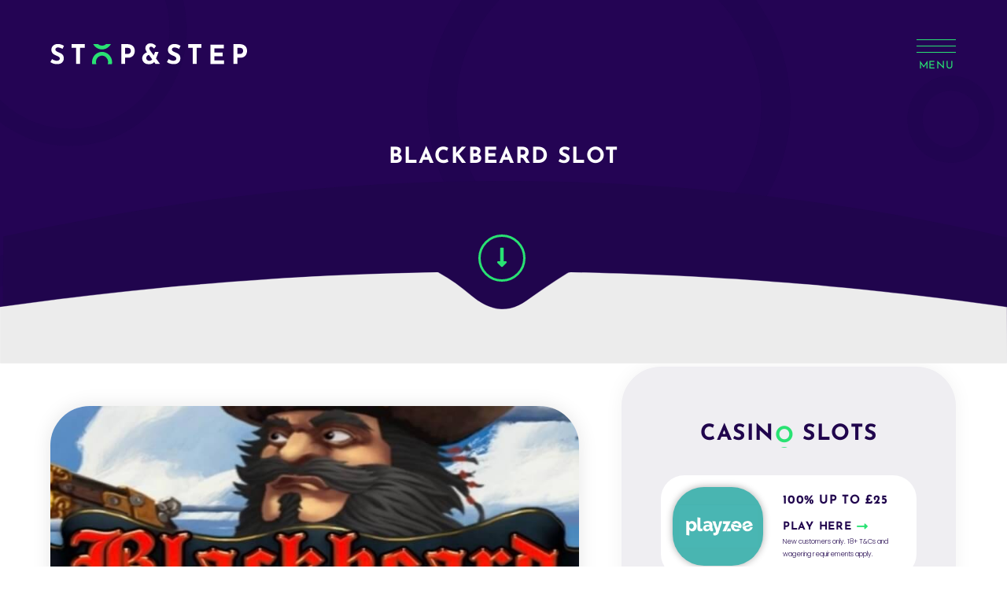

--- FILE ---
content_type: text/html; charset=UTF-8
request_url: https://stopandstep.com/slots/blackbeard-slot/
body_size: 17845
content:
<!DOCTYPE html>
<html lang="en" class="no-js no-svg">
    <head>
        <meta charset="UTF-8" />
        <meta http-equiv="X-UA-Compatible" content="IE=edge" />
        <meta name="viewport" content="width=device-width, initial-scale=1.0, minimum-scale=1.0" />
        <meta name="author" content="Stop and Step &#8211; Online Casino Slot Reviews, Slots and Casino Streamer" />
        <link rel="dns-prefetch" href="//google-analytics.com" />
        <link rel="profile" href="//gmpg.org/xfn/11" />
        
        <link rel="stylesheet" href="//stopandstep.com/wp-content/uploads/omgf/omgf-stylesheet-140/omgf-stylesheet-140.css?ver=1649675853">
        <!-- HTML5 shim and Respond.js for IE8 support of HTML5 elements and media queries -->
        <!--[if lt IE 9]>
        <script src="https://oss.maxcdn.com/html5shiv/3.7.2/html5shiv.min.js"></script>
        <script src="https://oss.maxcdn.com/respond/1.4.2/respond.min.js"></script>
        <![endif]-->
        <meta name='robots' content='index, follow, max-image-preview:large, max-snippet:-1, max-video-preview:-1' />

	<!-- This site is optimized with the Yoast SEO plugin v26.5 - https://yoast.com/wordpress/plugins/seo/ -->
	<title>Blackbeard Slot - Stop and Step - Online Casino Slot Reviews, Slots and Casino Streamer</title>
	<meta name="description" content="Blackbear slot from Bulletproof Gaming has some nice ideas and good features, but the lack of strong payouts is a real shame." />
	<link rel="canonical" href="https://stopandstep.com/slots/blackbeard-slot/" />
	<meta property="og:locale" content="en_US" />
	<meta property="og:type" content="article" />
	<meta property="og:title" content="Blackbeard Slot - Stop and Step - Online Casino Slot Reviews, Slots and Casino Streamer" />
	<meta property="og:description" content="Blackbear slot from Bulletproof Gaming has some nice ideas and good features, but the lack of strong payouts is a real shame." />
	<meta property="og:url" content="https://stopandstep.com/slots/blackbeard-slot/" />
	<meta property="og:site_name" content="Stop and Step - Online Casino Slot Reviews, Slots and Casino Streamer" />
	<meta property="article:published_time" content="2019-08-22T15:52:57+00:00" />
	<meta property="og:image" content="https://stopandstep.com/wp-content/uploads/2019/08/blackbeard-slot-logo.jpg" />
	<meta property="og:image:width" content="800" />
	<meta property="og:image:height" content="450" />
	<meta property="og:image:type" content="image/jpeg" />
	<meta name="author" content="StopAndStep" />
	<meta name="twitter:card" content="summary_large_image" />
	<meta name="twitter:label1" content="Written by" />
	<meta name="twitter:data1" content="StopAndStep" />
	<meta name="twitter:label2" content="Est. reading time" />
	<meta name="twitter:data2" content="3 minutes" />
	<script type="application/ld+json" class="yoast-schema-graph">{"@context":"https://schema.org","@graph":[{"@type":"Article","@id":"https://stopandstep.com/slots/blackbeard-slot/#article","isPartOf":{"@id":"https://stopandstep.com/slots/blackbeard-slot/"},"author":{"name":"StopAndStep","@id":"https://stopandstep.com/#/schema/person/9dca8fe1d2d4c7fb0ae097f3cc7619ab"},"headline":"Blackbeard Slot","datePublished":"2019-08-22T15:52:57+00:00","mainEntityOfPage":{"@id":"https://stopandstep.com/slots/blackbeard-slot/"},"wordCount":622,"publisher":{"@id":"https://stopandstep.com/#organization"},"image":{"@id":"https://stopandstep.com/slots/blackbeard-slot/#primaryimage"},"thumbnailUrl":"https://stopandstep.com/wp-content/uploads/2019/08/blackbeard-slot-logo.jpg","keywords":["blackbeard","bulletproof games","pirates","Slots"],"articleSection":["Slots"],"inLanguage":"en"},{"@type":"WebPage","@id":"https://stopandstep.com/slots/blackbeard-slot/","url":"https://stopandstep.com/slots/blackbeard-slot/","name":"Blackbeard Slot - Stop and Step - Online Casino Slot Reviews, Slots and Casino Streamer","isPartOf":{"@id":"https://stopandstep.com/#website"},"primaryImageOfPage":{"@id":"https://stopandstep.com/slots/blackbeard-slot/#primaryimage"},"image":{"@id":"https://stopandstep.com/slots/blackbeard-slot/#primaryimage"},"thumbnailUrl":"https://stopandstep.com/wp-content/uploads/2019/08/blackbeard-slot-logo.jpg","datePublished":"2019-08-22T15:52:57+00:00","description":"Blackbear slot from Bulletproof Gaming has some nice ideas and good features, but the lack of strong payouts is a real shame.","breadcrumb":{"@id":"https://stopandstep.com/slots/blackbeard-slot/#breadcrumb"},"inLanguage":"en","potentialAction":[{"@type":"ReadAction","target":["https://stopandstep.com/slots/blackbeard-slot/"]}]},{"@type":"ImageObject","inLanguage":"en","@id":"https://stopandstep.com/slots/blackbeard-slot/#primaryimage","url":"https://stopandstep.com/wp-content/uploads/2019/08/blackbeard-slot-logo.jpg","contentUrl":"https://stopandstep.com/wp-content/uploads/2019/08/blackbeard-slot-logo.jpg","width":800,"height":450,"caption":"blackbeard slot logo"},{"@type":"BreadcrumbList","@id":"https://stopandstep.com/slots/blackbeard-slot/#breadcrumb","itemListElement":[{"@type":"ListItem","position":1,"name":"Home","item":"https://stopandstep.com/"},{"@type":"ListItem","position":2,"name":"Blackbeard Slot"}]},{"@type":"WebSite","@id":"https://stopandstep.com/#website","url":"https://stopandstep.com/","name":"Stop and Step - Online Casino Slot Reviews, Slots and Casino Streamer","description":"Slots, Roulette, Streaming and Gambling","publisher":{"@id":"https://stopandstep.com/#organization"},"potentialAction":[{"@type":"SearchAction","target":{"@type":"EntryPoint","urlTemplate":"https://stopandstep.com/?s={search_term_string}"},"query-input":{"@type":"PropertyValueSpecification","valueRequired":true,"valueName":"search_term_string"}}],"inLanguage":"en"},{"@type":"Organization","@id":"https://stopandstep.com/#organization","name":"Stop and Step - Online Casino Slot Reviews, Slots and Casino Streamer","url":"https://stopandstep.com/","logo":{"@type":"ImageObject","inLanguage":"en","@id":"https://stopandstep.com/#/schema/logo/image/","url":"https://stopandstep.com/wp-content/uploads/2021/01/stop-and-step-logo.svg","contentUrl":"https://stopandstep.com/wp-content/uploads/2021/01/stop-and-step-logo.svg","caption":"Stop and Step - Online Casino Slot Reviews, Slots and Casino Streamer"},"image":{"@id":"https://stopandstep.com/#/schema/logo/image/"}},{"@type":"Person","@id":"https://stopandstep.com/#/schema/person/9dca8fe1d2d4c7fb0ae097f3cc7619ab","name":"StopAndStep","image":{"@type":"ImageObject","inLanguage":"en","@id":"https://stopandstep.com/#/schema/person/image/","url":"https://secure.gravatar.com/avatar/f201f86aaf6d619cee353dd7e452478247d3eeeeb8eca7978c811bf606190710?s=96&d=mm&r=g","contentUrl":"https://secure.gravatar.com/avatar/f201f86aaf6d619cee353dd7e452478247d3eeeeb8eca7978c811bf606190710?s=96&d=mm&r=g","caption":"StopAndStep"},"url":"https://stopandstep.com/author/stopandstep/"},false]}</script>
	<!-- / Yoast SEO plugin. -->


<link rel="alternate" type="application/rss+xml" title="Stop and Step - Online Casino Slot Reviews, Slots and Casino Streamer &raquo; Feed" href="https://stopandstep.com/feed/" />
<link rel="alternate" type="application/rss+xml" title="Stop and Step - Online Casino Slot Reviews, Slots and Casino Streamer &raquo; Comments Feed" href="https://stopandstep.com/comments/feed/" />
<link rel="alternate" title="oEmbed (JSON)" type="application/json+oembed" href="https://stopandstep.com/wp-json/oembed/1.0/embed?url=https%3A%2F%2Fstopandstep.com%2Fslots%2Fblackbeard-slot%2F" />
<link rel="alternate" title="oEmbed (XML)" type="text/xml+oembed" href="https://stopandstep.com/wp-json/oembed/1.0/embed?url=https%3A%2F%2Fstopandstep.com%2Fslots%2Fblackbeard-slot%2F&#038;format=xml" />
<style id='wp-img-auto-sizes-contain-inline-css'>
img:is([sizes=auto i],[sizes^="auto," i]){contain-intrinsic-size:3000px 1500px}
/*# sourceURL=wp-img-auto-sizes-contain-inline-css */
</style>
<link rel='stylesheet' id='reusablec-block-css-css' href='https://stopandstep.com/wp-content/plugins/reusable-content-blocks/includes/css/reusablec-block.css?ver=6.9' media='all' />
<link rel='stylesheet' id='slickslider-css' href='https://stopandstep.com/wp-content/themes/sleeky-theme/css/slick.css?ver=1.6.0' media='all' />
<link rel='stylesheet' id='slickslidertheme-css' href='https://stopandstep.com/wp-content/themes/sleeky-theme/css/slick-theme.css?ver=1.6.0' media='all' />
<link rel='stylesheet' id='animate-css' href='https://stopandstep.com/wp-content/themes/sleeky-theme/css/animate.min.css?ver=all' media='all' />
<link rel='stylesheet' id='fontawesome-css' href='https://stopandstep.com/wp-content/themes/sleeky-theme/css/font-awesome.min.css?ver=all' media='all' />
<link rel='stylesheet' id='sleeky-css' href='https://stopandstep.com/wp-content/themes/sleeky-theme/style.css?ver=1.0.0' media='all' />
<style id='wp-emoji-styles-inline-css'>

	img.wp-smiley, img.emoji {
		display: inline !important;
		border: none !important;
		box-shadow: none !important;
		height: 1em !important;
		width: 1em !important;
		margin: 0 0.07em !important;
		vertical-align: -0.1em !important;
		background: none !important;
		padding: 0 !important;
	}
/*# sourceURL=wp-emoji-styles-inline-css */
</style>
<style id='wp-block-library-inline-css'>
:root{--wp-block-synced-color:#7a00df;--wp-block-synced-color--rgb:122,0,223;--wp-bound-block-color:var(--wp-block-synced-color);--wp-editor-canvas-background:#ddd;--wp-admin-theme-color:#007cba;--wp-admin-theme-color--rgb:0,124,186;--wp-admin-theme-color-darker-10:#006ba1;--wp-admin-theme-color-darker-10--rgb:0,107,160.5;--wp-admin-theme-color-darker-20:#005a87;--wp-admin-theme-color-darker-20--rgb:0,90,135;--wp-admin-border-width-focus:2px}@media (min-resolution:192dpi){:root{--wp-admin-border-width-focus:1.5px}}.wp-element-button{cursor:pointer}:root .has-very-light-gray-background-color{background-color:#eee}:root .has-very-dark-gray-background-color{background-color:#313131}:root .has-very-light-gray-color{color:#eee}:root .has-very-dark-gray-color{color:#313131}:root .has-vivid-green-cyan-to-vivid-cyan-blue-gradient-background{background:linear-gradient(135deg,#00d084,#0693e3)}:root .has-purple-crush-gradient-background{background:linear-gradient(135deg,#34e2e4,#4721fb 50%,#ab1dfe)}:root .has-hazy-dawn-gradient-background{background:linear-gradient(135deg,#faaca8,#dad0ec)}:root .has-subdued-olive-gradient-background{background:linear-gradient(135deg,#fafae1,#67a671)}:root .has-atomic-cream-gradient-background{background:linear-gradient(135deg,#fdd79a,#004a59)}:root .has-nightshade-gradient-background{background:linear-gradient(135deg,#330968,#31cdcf)}:root .has-midnight-gradient-background{background:linear-gradient(135deg,#020381,#2874fc)}:root{--wp--preset--font-size--normal:16px;--wp--preset--font-size--huge:42px}.has-regular-font-size{font-size:1em}.has-larger-font-size{font-size:2.625em}.has-normal-font-size{font-size:var(--wp--preset--font-size--normal)}.has-huge-font-size{font-size:var(--wp--preset--font-size--huge)}.has-text-align-center{text-align:center}.has-text-align-left{text-align:left}.has-text-align-right{text-align:right}.has-fit-text{white-space:nowrap!important}#end-resizable-editor-section{display:none}.aligncenter{clear:both}.items-justified-left{justify-content:flex-start}.items-justified-center{justify-content:center}.items-justified-right{justify-content:flex-end}.items-justified-space-between{justify-content:space-between}.screen-reader-text{border:0;clip-path:inset(50%);height:1px;margin:-1px;overflow:hidden;padding:0;position:absolute;width:1px;word-wrap:normal!important}.screen-reader-text:focus{background-color:#ddd;clip-path:none;color:#444;display:block;font-size:1em;height:auto;left:5px;line-height:normal;padding:15px 23px 14px;text-decoration:none;top:5px;width:auto;z-index:100000}html :where(.has-border-color){border-style:solid}html :where([style*=border-top-color]){border-top-style:solid}html :where([style*=border-right-color]){border-right-style:solid}html :where([style*=border-bottom-color]){border-bottom-style:solid}html :where([style*=border-left-color]){border-left-style:solid}html :where([style*=border-width]){border-style:solid}html :where([style*=border-top-width]){border-top-style:solid}html :where([style*=border-right-width]){border-right-style:solid}html :where([style*=border-bottom-width]){border-bottom-style:solid}html :where([style*=border-left-width]){border-left-style:solid}html :where(img[class*=wp-image-]){height:auto;max-width:100%}:where(figure){margin:0 0 1em}html :where(.is-position-sticky){--wp-admin--admin-bar--position-offset:var(--wp-admin--admin-bar--height,0px)}@media screen and (max-width:600px){html :where(.is-position-sticky){--wp-admin--admin-bar--position-offset:0px}}

/*# sourceURL=wp-block-library-inline-css */
</style><style id='global-styles-inline-css'>
:root{--wp--preset--aspect-ratio--square: 1;--wp--preset--aspect-ratio--4-3: 4/3;--wp--preset--aspect-ratio--3-4: 3/4;--wp--preset--aspect-ratio--3-2: 3/2;--wp--preset--aspect-ratio--2-3: 2/3;--wp--preset--aspect-ratio--16-9: 16/9;--wp--preset--aspect-ratio--9-16: 9/16;--wp--preset--color--black: #000000;--wp--preset--color--cyan-bluish-gray: #abb8c3;--wp--preset--color--white: #ffffff;--wp--preset--color--pale-pink: #f78da7;--wp--preset--color--vivid-red: #cf2e2e;--wp--preset--color--luminous-vivid-orange: #ff6900;--wp--preset--color--luminous-vivid-amber: #fcb900;--wp--preset--color--light-green-cyan: #7bdcb5;--wp--preset--color--vivid-green-cyan: #00d084;--wp--preset--color--pale-cyan-blue: #8ed1fc;--wp--preset--color--vivid-cyan-blue: #0693e3;--wp--preset--color--vivid-purple: #9b51e0;--wp--preset--gradient--vivid-cyan-blue-to-vivid-purple: linear-gradient(135deg,rgb(6,147,227) 0%,rgb(155,81,224) 100%);--wp--preset--gradient--light-green-cyan-to-vivid-green-cyan: linear-gradient(135deg,rgb(122,220,180) 0%,rgb(0,208,130) 100%);--wp--preset--gradient--luminous-vivid-amber-to-luminous-vivid-orange: linear-gradient(135deg,rgb(252,185,0) 0%,rgb(255,105,0) 100%);--wp--preset--gradient--luminous-vivid-orange-to-vivid-red: linear-gradient(135deg,rgb(255,105,0) 0%,rgb(207,46,46) 100%);--wp--preset--gradient--very-light-gray-to-cyan-bluish-gray: linear-gradient(135deg,rgb(238,238,238) 0%,rgb(169,184,195) 100%);--wp--preset--gradient--cool-to-warm-spectrum: linear-gradient(135deg,rgb(74,234,220) 0%,rgb(151,120,209) 20%,rgb(207,42,186) 40%,rgb(238,44,130) 60%,rgb(251,105,98) 80%,rgb(254,248,76) 100%);--wp--preset--gradient--blush-light-purple: linear-gradient(135deg,rgb(255,206,236) 0%,rgb(152,150,240) 100%);--wp--preset--gradient--blush-bordeaux: linear-gradient(135deg,rgb(254,205,165) 0%,rgb(254,45,45) 50%,rgb(107,0,62) 100%);--wp--preset--gradient--luminous-dusk: linear-gradient(135deg,rgb(255,203,112) 0%,rgb(199,81,192) 50%,rgb(65,88,208) 100%);--wp--preset--gradient--pale-ocean: linear-gradient(135deg,rgb(255,245,203) 0%,rgb(182,227,212) 50%,rgb(51,167,181) 100%);--wp--preset--gradient--electric-grass: linear-gradient(135deg,rgb(202,248,128) 0%,rgb(113,206,126) 100%);--wp--preset--gradient--midnight: linear-gradient(135deg,rgb(2,3,129) 0%,rgb(40,116,252) 100%);--wp--preset--font-size--small: 13px;--wp--preset--font-size--medium: 20px;--wp--preset--font-size--large: 36px;--wp--preset--font-size--x-large: 42px;--wp--preset--spacing--20: 0.44rem;--wp--preset--spacing--30: 0.67rem;--wp--preset--spacing--40: 1rem;--wp--preset--spacing--50: 1.5rem;--wp--preset--spacing--60: 2.25rem;--wp--preset--spacing--70: 3.38rem;--wp--preset--spacing--80: 5.06rem;--wp--preset--shadow--natural: 6px 6px 9px rgba(0, 0, 0, 0.2);--wp--preset--shadow--deep: 12px 12px 50px rgba(0, 0, 0, 0.4);--wp--preset--shadow--sharp: 6px 6px 0px rgba(0, 0, 0, 0.2);--wp--preset--shadow--outlined: 6px 6px 0px -3px rgb(255, 255, 255), 6px 6px rgb(0, 0, 0);--wp--preset--shadow--crisp: 6px 6px 0px rgb(0, 0, 0);}:where(.is-layout-flex){gap: 0.5em;}:where(.is-layout-grid){gap: 0.5em;}body .is-layout-flex{display: flex;}.is-layout-flex{flex-wrap: wrap;align-items: center;}.is-layout-flex > :is(*, div){margin: 0;}body .is-layout-grid{display: grid;}.is-layout-grid > :is(*, div){margin: 0;}:where(.wp-block-columns.is-layout-flex){gap: 2em;}:where(.wp-block-columns.is-layout-grid){gap: 2em;}:where(.wp-block-post-template.is-layout-flex){gap: 1.25em;}:where(.wp-block-post-template.is-layout-grid){gap: 1.25em;}.has-black-color{color: var(--wp--preset--color--black) !important;}.has-cyan-bluish-gray-color{color: var(--wp--preset--color--cyan-bluish-gray) !important;}.has-white-color{color: var(--wp--preset--color--white) !important;}.has-pale-pink-color{color: var(--wp--preset--color--pale-pink) !important;}.has-vivid-red-color{color: var(--wp--preset--color--vivid-red) !important;}.has-luminous-vivid-orange-color{color: var(--wp--preset--color--luminous-vivid-orange) !important;}.has-luminous-vivid-amber-color{color: var(--wp--preset--color--luminous-vivid-amber) !important;}.has-light-green-cyan-color{color: var(--wp--preset--color--light-green-cyan) !important;}.has-vivid-green-cyan-color{color: var(--wp--preset--color--vivid-green-cyan) !important;}.has-pale-cyan-blue-color{color: var(--wp--preset--color--pale-cyan-blue) !important;}.has-vivid-cyan-blue-color{color: var(--wp--preset--color--vivid-cyan-blue) !important;}.has-vivid-purple-color{color: var(--wp--preset--color--vivid-purple) !important;}.has-black-background-color{background-color: var(--wp--preset--color--black) !important;}.has-cyan-bluish-gray-background-color{background-color: var(--wp--preset--color--cyan-bluish-gray) !important;}.has-white-background-color{background-color: var(--wp--preset--color--white) !important;}.has-pale-pink-background-color{background-color: var(--wp--preset--color--pale-pink) !important;}.has-vivid-red-background-color{background-color: var(--wp--preset--color--vivid-red) !important;}.has-luminous-vivid-orange-background-color{background-color: var(--wp--preset--color--luminous-vivid-orange) !important;}.has-luminous-vivid-amber-background-color{background-color: var(--wp--preset--color--luminous-vivid-amber) !important;}.has-light-green-cyan-background-color{background-color: var(--wp--preset--color--light-green-cyan) !important;}.has-vivid-green-cyan-background-color{background-color: var(--wp--preset--color--vivid-green-cyan) !important;}.has-pale-cyan-blue-background-color{background-color: var(--wp--preset--color--pale-cyan-blue) !important;}.has-vivid-cyan-blue-background-color{background-color: var(--wp--preset--color--vivid-cyan-blue) !important;}.has-vivid-purple-background-color{background-color: var(--wp--preset--color--vivid-purple) !important;}.has-black-border-color{border-color: var(--wp--preset--color--black) !important;}.has-cyan-bluish-gray-border-color{border-color: var(--wp--preset--color--cyan-bluish-gray) !important;}.has-white-border-color{border-color: var(--wp--preset--color--white) !important;}.has-pale-pink-border-color{border-color: var(--wp--preset--color--pale-pink) !important;}.has-vivid-red-border-color{border-color: var(--wp--preset--color--vivid-red) !important;}.has-luminous-vivid-orange-border-color{border-color: var(--wp--preset--color--luminous-vivid-orange) !important;}.has-luminous-vivid-amber-border-color{border-color: var(--wp--preset--color--luminous-vivid-amber) !important;}.has-light-green-cyan-border-color{border-color: var(--wp--preset--color--light-green-cyan) !important;}.has-vivid-green-cyan-border-color{border-color: var(--wp--preset--color--vivid-green-cyan) !important;}.has-pale-cyan-blue-border-color{border-color: var(--wp--preset--color--pale-cyan-blue) !important;}.has-vivid-cyan-blue-border-color{border-color: var(--wp--preset--color--vivid-cyan-blue) !important;}.has-vivid-purple-border-color{border-color: var(--wp--preset--color--vivid-purple) !important;}.has-vivid-cyan-blue-to-vivid-purple-gradient-background{background: var(--wp--preset--gradient--vivid-cyan-blue-to-vivid-purple) !important;}.has-light-green-cyan-to-vivid-green-cyan-gradient-background{background: var(--wp--preset--gradient--light-green-cyan-to-vivid-green-cyan) !important;}.has-luminous-vivid-amber-to-luminous-vivid-orange-gradient-background{background: var(--wp--preset--gradient--luminous-vivid-amber-to-luminous-vivid-orange) !important;}.has-luminous-vivid-orange-to-vivid-red-gradient-background{background: var(--wp--preset--gradient--luminous-vivid-orange-to-vivid-red) !important;}.has-very-light-gray-to-cyan-bluish-gray-gradient-background{background: var(--wp--preset--gradient--very-light-gray-to-cyan-bluish-gray) !important;}.has-cool-to-warm-spectrum-gradient-background{background: var(--wp--preset--gradient--cool-to-warm-spectrum) !important;}.has-blush-light-purple-gradient-background{background: var(--wp--preset--gradient--blush-light-purple) !important;}.has-blush-bordeaux-gradient-background{background: var(--wp--preset--gradient--blush-bordeaux) !important;}.has-luminous-dusk-gradient-background{background: var(--wp--preset--gradient--luminous-dusk) !important;}.has-pale-ocean-gradient-background{background: var(--wp--preset--gradient--pale-ocean) !important;}.has-electric-grass-gradient-background{background: var(--wp--preset--gradient--electric-grass) !important;}.has-midnight-gradient-background{background: var(--wp--preset--gradient--midnight) !important;}.has-small-font-size{font-size: var(--wp--preset--font-size--small) !important;}.has-medium-font-size{font-size: var(--wp--preset--font-size--medium) !important;}.has-large-font-size{font-size: var(--wp--preset--font-size--large) !important;}.has-x-large-font-size{font-size: var(--wp--preset--font-size--x-large) !important;}
/*# sourceURL=global-styles-inline-css */
</style>

<style id='classic-theme-styles-inline-css'>
/*! This file is auto-generated */
.wp-block-button__link{color:#fff;background-color:#32373c;border-radius:9999px;box-shadow:none;text-decoration:none;padding:calc(.667em + 2px) calc(1.333em + 2px);font-size:1.125em}.wp-block-file__button{background:#32373c;color:#fff;text-decoration:none}
/*# sourceURL=/wp-includes/css/classic-themes.min.css */
</style>
<link rel='stylesheet' id='widget-builder-css' href='https://stopandstep.com/wp-content/plugins/ultimate-widget-builder-pro-vc/assets/css/home-widget-builder.css?ver=6.9' media='all' />
<link rel='stylesheet' id='fontawesome-css-6-css' href='https://stopandstep.com/wp-content/plugins/wp-font-awesome/font-awesome/css/fontawesome-all.min.css?ver=1.8.0' media='all' />
<link rel='stylesheet' id='fontawesome-css-4-css' href='https://stopandstep.com/wp-content/plugins/wp-font-awesome/font-awesome/css/v4-shims.min.css?ver=1.8.0' media='all' />
<link rel='stylesheet' id='wppr-lightbox-css-css' href='https://stopandstep.com/wp-content/plugins/wp-product-review/assets/css/lightbox.css?ver=3.7.11' media='all' />
<link rel='stylesheet' id='wppr-default-stylesheet-css' href='https://stopandstep.com/wp-content/plugins/wp-product-review/assets/css/default.css?ver=3.7.11' media='all' />
<link rel='stylesheet' id='wppr-percentage-circle-css' href='https://stopandstep.com/wp-content/plugins/wp-product-review/assets/css/circle.css?ver=3.7.11' media='all' />
<link rel='stylesheet' id='dashicons-css' href='https://stopandstep.com/wp-includes/css/dashicons.min.css?ver=6.9' media='all' />
<link rel='stylesheet' id='wppr-common-css' href='https://stopandstep.com/wp-content/plugins/wp-product-review/assets/css/common.css?ver=3.7.11' media='all' />
<style id='wppr-common-inline-css'>
                   
                    .review-wu-grade .wppr-c100,
                     .review-grade-widget .wppr-c100 {
                        background-color: #ebebeb;
                    }
                    
                    .review-wu-grade .wppr-c100.wppr-weak span,
                     .review-grade-widget .wppr-c100.wppr-weak span {
                        color: #FF7F66;
                    }
                    
                    .review-wu-grade .wppr-c100.wppr-weak .wppr-fill,
                    .review-wu-grade .wppr-c100.wppr-weak .wppr-bar,
                     .review-grade-widget .wppr-c100.wppr-weak .wppr-fill,
                    .review-grade-widget .wppr-c100.wppr-weak .wppr-bar {
                        border-color: #FF7F66;
                    }
                    
                    .user-comments-grades .comment-meta-grade-bar.wppr-weak .comment-meta-grade {
                        background: #FF7F66;
                    }
                    
                    #review-statistics .review-wu-grade .wppr-c100.wppr-not-bad span,
                     .review-grade-widget .wppr-c100.wppr-not-bad span {
                        color: #FFCE55;
                    }
                    
                    .review-wu-grade .wppr-c100.wppr-not-bad .wppr-fill,
                    .review-wu-grade .wppr-c100.wppr-not-bad .wppr-bar,
                     .review-grade-widget .wppr-c100.wppr-not-bad .wppr-fill,
                    .review-grade-widget .wppr-c100.wppr-not-bad .wppr-bar {
                        border-color: #FFCE55;
                    }
                    
                    .user-comments-grades .comment-meta-grade-bar.wppr-not-bad .comment-meta-grade {
                        background: #FFCE55;
                    }
                    
                    .review-wu-grade .wppr-c100.wppr-good span,
                     .review-grade-widget .wppr-c100.wppr-good span {
                        color: #50C1E9;
                    }
                    
                    .review-wu-grade .wppr-c100.wppr-good .wppr-fill,
                    .review-wu-grade .wppr-c100.wppr-good .wppr-bar,
                     .review-grade-widget .wppr-c100.wppr-good .wppr-fill,
                    .review-grade-widget .wppr-c100.wppr-good .wppr-bar {
                        border-color: #50C1E9;
                    }
                    
                    .user-comments-grades .comment-meta-grade-bar.wppr-good .comment-meta-grade {
                        background: #50C1E9;
                    }
                    
                    .review-wu-grade .wppr-c100.wppr-very-good span,
                     .review-grade-widget .wppr-c100.wppr-very-good span {
                        color: #8DC153;
                    }
                    
                    .review-wu-grade .wppr-c100.wppr-very-good .wppr-fill,
                    .review-wu-grade .wppr-c100.wppr-very-good .wppr-bar,
                     .review-grade-widget .wppr-c100.wppr-very-good .wppr-fill,
                    .review-grade-widget .wppr-c100.wppr-very-good .wppr-bar {
                        border-color: #8DC153;
                    }
                    
                    .user-comments-grades .comment-meta-grade-bar.wppr-very-good .comment-meta-grade {
                        background: #8DC153;
                    }
                    
                    #review-statistics .review-wu-bars ul.wppr-weak li.colored {
                        background: #FF7F66;
                        color: #FF7F66;
                    }
                    
                    #review-statistics .review-wu-bars ul.wppr-not-bad li.colored {
                        background: #FFCE55;
                        color: #FFCE55;
                    }
                    
                    #review-statistics .review-wu-bars ul.wppr-good li.colored {
                        background: #50C1E9;
                        color: #50C1E9;
                    }
                    
                    #review-statistics .review-wu-bars ul.wppr-very-good li.colored {
                        background: #8DC153;
                        color: #8DC153;
                    }
                    
                    #review-statistics .review-wrap-up div.cwpr-review-top {
                        border-top: 5px solid #3BAEDA;
                    }
            
                    .user-comments-grades .comment-meta-grade-bar,
                    #review-statistics .review-wu-bars ul li {
                        background: #E1E2E0;
                        color: #E1E2E0;
                    }
           
            
                    #review-statistics .review-wrap-up .review-wu-right ul li, 
                    #review-statistics .review-wu-bars h3, 
                    .review-wu-bars span, 
                    #review-statistics .review-wrap-up .cwpr-review-top .cwp-item-category a {
                        color: #3D3D3D;
                    }
            
                    #review-statistics .review-wrap-up .review-wu-right .pros h2 {
                        color: #8DC153;
                    }
            
                    #review-statistics .review-wrap-up .review-wu-right .cons h2 {
                        color: #C15353;
                    }
                
                    div.affiliate-button a {
                        border: 2px solid #3BAEDA;
                    }
            
                    div.affiliate-button a:hover {
                        border: 2px solid #3BAEDA;
                    }
            
                    div.affiliate-button a {
                        background: #ffffff;
                    }
            
                    div.affiliate-button a:hover {
                        background: #3BAEDA;
                    }
            
                    div.affiliate-button a span {
                        color: #3BAEDA;
                    }
            
                    div.affiliate-button a:hover span {
                        color: #FFFFFF;
                    }
                    
                    
               
             
			.wppr-template-1 .wppr-review-grade-option-rating.wppr-very-good.rtl,
			.wppr-template-2 .wppr-review-grade-option-rating.wppr-very-good.rtl {
					background: #8DC153;
			}
			.wppr-template-1 .wppr-review-grade-option-rating.wppr-good.rtl,
			.wppr-template-2 .wppr-review-grade-option-rating.wppr-good.rtl {
					background: #50C1E9;
			}
			.wppr-template-1 .wppr-review-grade-option-rating.wppr-not-bad.rtl,
			.wppr-template-2 .wppr-review-grade-option-rating.wppr-not-bad.rtl {
					background: #FFCE55;
			}
			.wppr-template-1 .wppr-review-grade-option-rating.wppr-weak.rtl,
			.wppr-template-2 .wppr-review-grade-option-rating.wppr-weak.rtl {
					background: #FF7F66;
			}

			.wppr-template-1    .wppr-review-grade-option .wppr-very-good {
					background: #8DC153;
			}
			.wppr-template-2    .wppr-review-rating .wppr-very-good {
					background: #8DC153;
			} 
			.wppr-template-1    .wppr-review-grade-option .wppr-good {
					background: #50C1E9;
			}
			.wppr-template-2     .wppr-review-rating  .wppr-good {
					background: #50C1E9;
			} 
			.wppr-template-1    .wppr-review-grade-option .wppr-not-bad {
					background: #FFCE55;
			}
			.wppr-template-2    .wppr-review-rating .wppr-not-bad {
					background: #FFCE55;
			}
			 
			.wppr-template-1    .wppr-review-grade-option .wppr-weak {
					background: #FF7F66;
			}
			.wppr-template-2    .wppr-review-rating  .wppr-weak {
					background: #FF7F66;
			}  
			.wppr-template-1    .wppr-review-grade-option .wppr-default,
			.wppr-template-2   .wppr-review-rating  .wppr-default{
					background: #E1E2E0;
			} 
			
			
			
			.wppr-template-1    .wppr-review-grade-number .wppr-very-good,
			.wppr-template-1    .wppr-review-stars .wppr-very-good,
			.wppr-template-2    .wppr-review-option-rating .wppr-very-good{
					color: #8DC153;
			}
			.wppr-template-1    .wppr-review-grade-number .wppr-good,
			.wppr-template-1    .wppr-review-stars .wppr-good,
			.wppr-template-2    .wppr-review-option-rating  .wppr-good{
					color: #50C1E9;
			}
			
			.wppr-template-1    .wppr-review-grade-number .wppr-not-bad,
			.wppr-template-1    .wppr-review-stars .wppr-not-bad,
			.wppr-template-2  .wppr-review-option-rating .wppr-not-bad{
					color: #FFCE55;
					color: #FFCE55;
			}
			.wppr-template-1    .wppr-review-grade-number .wppr-weak,
			.wppr-template-1    .wppr-review-stars .wppr-weak,
			.wppr-template-2  .wppr-review-option-rating  .wppr-weak{
					color: #FF7F66;
			} 
			.wppr-template-1    .wppr-review-grade-number .wppr-default,
			.wppr-template-1    .wppr-review-stars .wppr-default,
			.wppr-review-option-rating  .wppr-default{
					color: #E1E2E0;
			} 
			
			
			.wppr-template .wppr-review-name{
					color: #3D3D3D;
			} 
			.wppr-template h3.wppr-review-cons-name{
					color: #C15353;
			} 
			.wppr-template h3.wppr-review-pros-name{
					color: #8DC153;
			} 
		
/*# sourceURL=wppr-common-inline-css */
</style>
<link rel='stylesheet' id='bigger-picture-css' href='https://stopandstep.com/wp-content/plugins/youtube-channel/assets/lib/bigger-picture/css/bigger-picture.min.css?ver=3.25.2' media='all' />
<link rel='stylesheet' id='youtube-channel-css' href='https://stopandstep.com/wp-content/plugins/youtube-channel/assets/css/youtube-channel.min.css?ver=3.25.2' media='all' />
<link rel='stylesheet' id='ivory-search-styles-css' href='https://stopandstep.com/wp-content/plugins/add-search-to-menu/public/css/ivory-search.min.css?ver=5.5.12' media='all' />
<script src="https://stopandstep.com/wp-includes/js/jquery/jquery.min.js?ver=3.7.1" id="jquery-core-js"></script>
<script src="https://stopandstep.com/wp-includes/js/jquery/jquery-migrate.min.js?ver=3.4.1" id="jquery-migrate-js"></script>
<script src="https://stopandstep.com/wp-content/themes/sleeky-theme/js/wow.min.js?ver=1" id="wowjs-js"></script>
<script src="https://stopandstep.com/wp-content/themes/sleeky-theme/js/font-awesome.js?ver=1" id="fontawesome-js"></script>
<link rel="https://api.w.org/" href="https://stopandstep.com/wp-json/" /><link rel="alternate" title="JSON" type="application/json" href="https://stopandstep.com/wp-json/wp/v2/posts/6733" /><link rel="EditURI" type="application/rsd+xml" title="RSD" href="https://stopandstep.com/xmlrpc.php?rsd" />
<meta name="generator" content="WordPress 6.9" />
<link rel='shortlink' href='https://stopandstep.com/?p=6733' />
<!-- start Simple Custom CSS and JS -->
<style>
footer > .footer_bottom_section > .container > .items > a > img {
    max-height: 40px;
}
@media only screen and (min-width: 800px) {
body > header p {
color: #fff;
overflow: hidden;
height: 30px;
padding: 0;
margin: 0;
line-height:unset;
}
  }

@media only screen and (max-width: 600px) {
  body > header p {
color: #fff;
}
   }</style>
<!-- end Simple Custom CSS and JS -->
<script>
	function expand(param) {
		param.style.display = (param.style.display == "none") ? "block" : "none";
	}
	function read_toggle(id, more, less) {
		el = document.getElementById("readlink" + id);
		el.innerHTML = (el.innerHTML == more) ? less : more;
		expand(document.getElementById("read" + id));
	}
	</script><meta name="generator" content="Powered by WPBakery Page Builder - drag and drop page builder for WordPress."/>
<link rel="icon" href="https://stopandstep.com/wp-content/uploads/2018/11/cropped-main-32x32.jpg" sizes="32x32" />
<link rel="icon" href="https://stopandstep.com/wp-content/uploads/2018/11/cropped-main-192x192.jpg" sizes="192x192" />
<link rel="apple-touch-icon" href="https://stopandstep.com/wp-content/uploads/2018/11/cropped-main-180x180.jpg" />
<meta name="msapplication-TileImage" content="https://stopandstep.com/wp-content/uploads/2018/11/cropped-main-270x270.jpg" />
<style type="text/css">

*[id^='readlink'] {
 font-weight: normal;
 color: #000000;
 background: #ffffff;
 padding: 0px;
 border-bottom: 1px solid #000000;
 -webkit-box-shadow: none !important;
 box-shadow: none !important;
 -webkit-transition: none !important;
}

*[id^='readlink']:hover {
 font-weight: normal;
 color: #191919;
 padding: 0px;
 border-bottom: 1px solid #000000;
}

*[id^='readlink']:focus {
 outline: none;
 color: #000000;
}

</style>
		<style id="wp-custom-css">
			#is-search-input-514663 {
	border-radius: 10px 0 0 10px;
	text-transform: uppercase;
	font-size: 12px !important;
	font-family: 'Josefin Sans', sans-serif;
}

.is-form-id-514663 .is-search-icon {
	border-radius: 0 10px 10px 0;
}

@media (max-width: 768px) {
    .ctas a.btn-glow {
        display: none !important;
    }
}


.ctas a {
    display: none !important;
}

* [class*="author"] {
    display: none !important;
    visibility: hidden !important;
    height: 0 !important;
}
.header-social-icons {
    display: none !important;
}		</style>
		<noscript><style> .wpb_animate_when_almost_visible { opacity: 1; }</style></noscript>			<style type="text/css">
					</style>
					<style type="text/css">
					.is-form-id-514663 .is-search-submit:focus,
			.is-form-id-514663 .is-search-submit:hover,
			.is-form-id-514663 .is-search-submit,
            .is-form-id-514663 .is-search-icon {
			color: #ffffff !important;            background-color: #240454 !important;            border-color: #ffffff !important;			}
                        	.is-form-id-514663 .is-search-submit path {
					fill: #ffffff !important;            	}
            			.is-form-id-514663 .is-search-input::-webkit-input-placeholder {
			    color: #ffffff !important;
			}
			.is-form-id-514663 .is-search-input:-moz-placeholder {
			    color: #ffffff !important;
			    opacity: 1;
			}
			.is-form-id-514663 .is-search-input::-moz-placeholder {
			    color: #ffffff !important;
			    opacity: 1;
			}
			.is-form-id-514663 .is-search-input:-ms-input-placeholder {
			    color: #ffffff !important;
			}
                        			.is-form-style-1.is-form-id-514663 .is-search-input:focus,
			.is-form-style-1.is-form-id-514663 .is-search-input:hover,
			.is-form-style-1.is-form-id-514663 .is-search-input,
			.is-form-style-2.is-form-id-514663 .is-search-input:focus,
			.is-form-style-2.is-form-id-514663 .is-search-input:hover,
			.is-form-style-2.is-form-id-514663 .is-search-input,
			.is-form-style-3.is-form-id-514663 .is-search-input:focus,
			.is-form-style-3.is-form-id-514663 .is-search-input:hover,
			.is-form-style-3.is-form-id-514663 .is-search-input,
			.is-form-id-514663 .is-search-input:focus,
			.is-form-id-514663 .is-search-input:hover,
			.is-form-id-514663 .is-search-input {
                                color: #ffffff !important;                                border-color: #ffffff !important;                                background-color: #240454 !important;			}
                        			</style>
		    <link rel='stylesheet' id='yasrcss-css' href='https://stopandstep.com/wp-content/plugins/yet-another-stars-rating/includes/css/yasr.css?ver=3.4.15' media='all' />
<style id='yasrcss-inline-css'>

            .yasr-star-rating {
                background-image: url('https://stopandstep.com/wp-content/plugins/yet-another-stars-rating/includes/img/star_0.svg');
            }
            .yasr-star-rating .yasr-star-value {
                background: url('https://stopandstep.com/wp-content/plugins/yet-another-stars-rating/includes/img/star_1.svg') ;
            }

            .yasr-star-rating {
                background-image: url('https://stopandstep.com/wp-content/plugins/yet-another-stars-rating/includes/img/star_0.svg');
            }
            .yasr-star-rating .yasr-star-value {
                background: url('https://stopandstep.com/wp-content/plugins/yet-another-stars-rating/includes/img/star_1.svg') ;
            }

            .yasr-star-rating {
                background-image: url('https://stopandstep.com/wp-content/plugins/yet-another-stars-rating/includes/img/star_0.svg');
            }
            .yasr-star-rating .yasr-star-value {
                background: url('https://stopandstep.com/wp-content/plugins/yet-another-stars-rating/includes/img/star_1.svg') ;
            }

            .yasr-star-rating {
                background-image: url('https://stopandstep.com/wp-content/plugins/yet-another-stars-rating/includes/img/star_0.svg');
            }
            .yasr-star-rating .yasr-star-value {
                background: url('https://stopandstep.com/wp-content/plugins/yet-another-stars-rating/includes/img/star_1.svg') ;
            }

            .yasr-star-rating {
                background-image: url('https://stopandstep.com/wp-content/plugins/yet-another-stars-rating/includes/img/star_0.svg');
            }
            .yasr-star-rating .yasr-star-value {
                background: url('https://stopandstep.com/wp-content/plugins/yet-another-stars-rating/includes/img/star_1.svg') ;
            }
/*# sourceURL=yasrcss-inline-css */
</style>
<link rel='stylesheet' id='js_composer_front-css' href='https://stopandstep.com/wp-content/plugins/js_composer/assets/css/js_composer.min.css?ver=6.10.0' media='all' />
</head>
    <body class="wp-singular post-template-default single single-post postid-6733 single-format-standard wp-custom-logo wp-theme-sleeky-theme sleeky-theme wpb-js-composer js-comp-ver-6.10.0 vc_responsive">
        <header>
            <div class="container-wide clearfix" style="z-index:9999999999999;">
                <a href="https://stopandstep.com/" class="custom-logo-link" rel="home"><img width="1" height="1" src="https://stopandstep.com/wp-content/uploads/2021/01/stop-and-step-logo.svg" class="custom-logo" alt="Stop &amp; Step logo" decoding="async" /></a>                <nav>
                    <ul id="menu-header-menu" class="menu"><li id="menu-item-10853" class="menu-item menu-item-type-post_type menu-item-object-page menu-item-home menu-item-10853"><a href="https://stopandstep.com/">Home</a></li>
<li id="menu-item-10923" class="menu-item menu-item-type-post_type menu-item-object-page menu-item-10923"><a href="https://stopandstep.com/casino-bonuses/">Casino Bonuses</a></li>
<li id="menu-item-10924" class="menu-item menu-item-type-post_type menu-item-object-page menu-item-10924"><a href="https://stopandstep.com/slot-reviews/">Slot Reviews</a></li>
<li id="menu-item-515077" class="menu-item menu-item-type-taxonomy menu-item-object-category menu-item-515077"><a href="https://stopandstep.com/category/500/">£500 Slots</a></li>
<li id="menu-item-517495" class="menu-item menu-item-type-post_type menu-item-object-page menu-item-517495"><a href="https://stopandstep.com/roulette/">Roulette</a></li>
<li id="menu-item-520152" class="menu-item menu-item-type-taxonomy menu-item-object-category menu-item-520152"><a href="https://stopandstep.com/category/video-stats/">Profit/Loss</a></li>
<li id="menu-item-517499" class="menu-item menu-item-type-taxonomy menu-item-object-category menu-item-517499"><a href="https://stopandstep.com/category/blog/">Blog</a></li>
<li class=" astm-search-menu is-menu default menu-item"><form  class="is-search-form is-form-style is-form-style-3 is-form-id-514663 " action="https://stopandstep.com/" method="get" role="search" ><label for="is-search-input-514663"><span class="is-screen-reader-text">Search for:</span><input  type="search" id="is-search-input-514663" name="s" value="" class="is-search-input" placeholder="Search here..." autocomplete=off /></label><button type="submit" class="is-search-submit"><span class="is-screen-reader-text">Search Button</span><span class="is-search-icon"><svg focusable="false" aria-label="Search" xmlns="http://www.w3.org/2000/svg" viewBox="0 0 24 24" width="24px"><path d="M15.5 14h-.79l-.28-.27C15.41 12.59 16 11.11 16 9.5 16 5.91 13.09 3 9.5 3S3 5.91 3 9.5 5.91 16 9.5 16c1.61 0 3.09-.59 4.23-1.57l.27.28v.79l5 4.99L20.49 19l-4.99-5zm-6 0C7.01 14 5 11.99 5 9.5S7.01 5 9.5 5 14 7.01 14 9.5 11.99 14 9.5 14z"></path></svg></span></button><input type="hidden" name="id" value="514663" /></form></li></ul>                </nav>
                <div class="ctas">
                    <a href="" class="btn btn-glow">Sign up</a>
                    <a href="" class="btn btn-white btn-inline btn-thin">Sign in</a>
                    <button class="btn mobile">
                        <span></span>
                        <span></span>
                        <span></span>
                        <span class="alt">Menu</span>
                        <span class="alt">Close</span>
                    </button>
                </div>
            </div>
            <div class="header_content_section">
    <div class="container clearfix">
        <h1>Blackbeard Slot</h1>		<ul class="header-social-icons">
			<li>
				<a href="//facebook.com/sharer/sharer.php?u=https://stopandstep.com/slots/blackbeard-slot/" target="_blank" rel="nofollow noopener"><span><i class="fab fa-facebook-f" aria-hidden="true"></i></span> Share</a>
			</li>
			<li>
				<a href="//twitter.com/intent/tweet?url=https://stopandstep.com/slots/blackbeard-slot/" target="_blank" rel="nofollow noopener"><span><i class="fab fa-twitter" aria-hidden="true"></i></span> Tweet</a>
			</li>
			<li>
				<a href="//linkedin.com/shareArticle?mini=true&url=https://stopandstep.com/slots/blackbeard-slot/&title=Blackbeard Slot&summary=An interesting slot from one of the smaller developers A great fun&hellip;&source=Stop and Step &#8211; Online Casino Slot Reviews, Slots and Casino Streamer" target="_blank" rel="nofollow noopener"><span><i class="fab fa-linkedin" aria-hidden="true"></i></span> LinkedIn</a>
			</li>
		</ul>
    </div>
</div>            <div class="scroll-down-wrap wow fadeInUp">
                <a href="#content"><i class="fas fa-long-arrow-alt-down" aria-hidden="true"></i></a>
            </div>
        </header>
        <main id="content">			<section class="the-single">
			<div class="container clearfix">
				<article class="content">
					<div class="the-post-thumbnail">
						<img width="800" height="450" src="https://stopandstep.com/wp-content/uploads/2019/08/blackbeard-slot-logo.jpg" class="attachment-6733 size-6733 wp-post-image" alt="blackbeard slot logo" large="" decoding="async" fetchpriority="high" srcset="https://stopandstep.com/wp-content/uploads/2019/08/blackbeard-slot-logo.jpg 800w, https://stopandstep.com/wp-content/uploads/2019/08/blackbeard-slot-logo-300x169.jpg 300w, https://stopandstep.com/wp-content/uploads/2019/08/blackbeard-slot-logo-768x432.jpg 768w, https://stopandstep.com/wp-content/uploads/2019/08/blackbeard-slot-logo-50x28.jpg 50w, https://stopandstep.com/wp-content/uploads/2019/08/blackbeard-slot-logo-327x184.jpg 327w, https://stopandstep.com/wp-content/uploads/2019/08/blackbeard-slot-logo-693x390.jpg 693w, https://stopandstep.com/wp-content/uploads/2019/08/blackbeard-slot-logo-347x195.jpg 347w, https://stopandstep.com/wp-content/uploads/2019/08/blackbeard-slot-logo-442x249.jpg 442w, https://stopandstep.com/wp-content/uploads/2019/08/blackbeard-slot-logo-164x92.jpg 164w, https://stopandstep.com/wp-content/uploads/2019/08/blackbeard-slot-logo-710x399.jpg 710w" sizes="(max-width: 800px) 100vw, 800px" />					</div>
					<div class="the-post-meta">
						<i class="far fa-user" aria-hidden="true"></i> Published by <a href="https://stopandstep.com/author/stopandstep/" title="Posts by StopAndStep" rel="author">StopAndStep</a> <span>on August 22, 2019</span>

						<i class="fas fa-eye" aria-hidden="true"></i> 						
						<i class="fas fa-comments" aria-hidden="true"></i> 0					</div>
					<section class="wpb-content-wrapper"><div class="our-rating">Our rating:</div>
<div class="our-rating-star"><!--Yasr Overall Rating Shortcode--><div class="yasr-overall-rating"><div class=' yasr-rater-stars'
                           id='yasr-overall-rating-rater-d9ff8fb2a66d2'
                           data-rating='2.9'
                           data-rater-starsize='16'>
                       </div></div><!--End Yasr Overall Rating Shortcode--></div>
<ul>
<li><strong>An interesting slot from one of the smaller developers</strong></li>
<li><strong>A great fun based on the infamous pirate Blackbeard</strong></li>
<li><strong>Some good ideas but doesn&#8217;t pay as well as you&#8217;d like</strong></li>
</ul>
<p class="p1"><span class="s1">Blackbeard slot is a new one from Bulletproof Games that I wanted to review as it’s a bit different and looks a lot of fun. Some of the slots from the bigger brands can get a bit repetitive so it’s always nice to see something different.</span></p>
<p class="p1"><span class="s1">The theme here is pretty obvious given the title; it’s based on the infamous pirate <a href="https://www.smithsonianmag.com/history/three-centuries-after-his-beheading-kinder-gentler-blackbeard-emerges-180970782/">Blackbeard</a> and his adventures at sea. The theme runs into the bonuses as well as we’ll soon see. I have to say the graphics aren’t quite up there with some of the bigger names in the business, but they’re not terrible either. You have 5 reels and 3 rows giving you 20 paylines which is all very standard of course. You need to get a win from left to right using the base symbols. These are as follows, ranked in ascending order based on their value:</span></p>
<ul class="ul1">
<li class="li1"><span class="s1"><strong>Jack, Queen or King</strong> (lowest value)</span></li>
<li class="li1"><strong><span class="s1">Guns or Parrot</span></strong></li>
<li class="li1"><strong><span class="s1">Skull</span></strong></li>
<li class="li1"><strong><span class="s1">Chest</span></strong></li>
<li class="li1"><span class="s1"><strong>Logo</strong> (highest value)</span></li>
</ul>
<p class="p1"><span class="s1">There are wild symbols too which substitute for all other symbols in a winning combination apart from the scatter symbol. The scatter symbol can appear anywhere on reels 1, 3 and 5 and used used to trigger the main bonus.</span></p>
<p class="p1"><img decoding="async" class="wp-image-6742 size-full aligncenter" src="https://stopandstep.com/wp-content/uploads/2019/08/blackbeard-slot-gameplay.jpg" alt="blackbeard slot gameplay" width="800" height="450" srcset="https://stopandstep.com/wp-content/uploads/2019/08/blackbeard-slot-gameplay.jpg 800w, https://stopandstep.com/wp-content/uploads/2019/08/blackbeard-slot-gameplay-300x169.jpg 300w, https://stopandstep.com/wp-content/uploads/2019/08/blackbeard-slot-gameplay-768x432.jpg 768w, https://stopandstep.com/wp-content/uploads/2019/08/blackbeard-slot-gameplay-50x28.jpg 50w, https://stopandstep.com/wp-content/uploads/2019/08/blackbeard-slot-gameplay-327x184.jpg 327w, https://stopandstep.com/wp-content/uploads/2019/08/blackbeard-slot-gameplay-693x390.jpg 693w, https://stopandstep.com/wp-content/uploads/2019/08/blackbeard-slot-gameplay-347x195.jpg 347w, https://stopandstep.com/wp-content/uploads/2019/08/blackbeard-slot-gameplay-442x249.jpg 442w, https://stopandstep.com/wp-content/uploads/2019/08/blackbeard-slot-gameplay-164x92.jpg 164w, https://stopandstep.com/wp-content/uploads/2019/08/blackbeard-slot-gameplay-710x399.jpg 710w" sizes="(max-width: 800px) 100vw, 800px" /></p>
<div class="vc_row wpb_row vc_row-fluid vc_custom_1560353945774"><div class="wpb_column vc_column_container vc_col-sm-12"><div class="vc_column-inner"><div class="wpb_wrapper">
	<div class="wpb_text_column wpb_content_element " >
		<div class="wpb_wrapper">
			<p style="text-align: center; color: #f4524d; font-weight: 600; font-size: 18px; text-transform: uppercase; margin-bottom: -55px;">RECOMMENDED CASINOS TO PLAY Blackbeard Slot</p>

		</div>
	</div>
<div class="vc_row wpb_row vc_inner vc_row-fluid vc_hidden-xs"><div class="wpb_column vc_column_container vc_col-sm-4"><div class="vc_column-inner"><div class="wpb_wrapper">
	<div  class="wpb_single_image wpb_content_element vc_align_center">
		
		<figure class="wpb_wrapper vc_figure">
			<a href="https://stopandstep.com/mrq" target="_self" class="vc_single_image-wrapper vc_box_rounded  vc_box_border_grey"><img decoding="async" width="582" height="182" src="https://stopandstep.com/wp-content/uploads/2025/11/mrq-icon.jpg" class="vc_single_image-img attachment-full" alt="" title="mrq icon" srcset="https://stopandstep.com/wp-content/uploads/2025/11/mrq-icon.jpg 582w, https://stopandstep.com/wp-content/uploads/2025/11/mrq-icon-300x94.jpg 300w, https://stopandstep.com/wp-content/uploads/2025/11/mrq-icon-50x16.jpg 50w" sizes="(max-width: 582px) 100vw, 582px" /></a>
		</figure>
	</div>
</div></div></div><div class="wpb_column vc_column_container vc_col-sm-4"><div class="vc_column-inner"><div class="wpb_wrapper">
	<div  class="wpb_single_image wpb_content_element vc_align_center">
		
		<figure class="wpb_wrapper vc_figure">
			<a href="https://stopandstep.com/casiku" target="_self" class="vc_single_image-wrapper vc_box_rounded  vc_box_border_grey"><img loading="lazy" decoding="async" width="582" height="182" src="https://stopandstep.com/wp-content/uploads/2025/11/casiku-icon.jpg" class="vc_single_image-img attachment-full" alt="" title="casiku icon" srcset="https://stopandstep.com/wp-content/uploads/2025/11/casiku-icon.jpg 582w, https://stopandstep.com/wp-content/uploads/2025/11/casiku-icon-300x94.jpg 300w, https://stopandstep.com/wp-content/uploads/2025/11/casiku-icon-50x16.jpg 50w" sizes="auto, (max-width: 582px) 100vw, 582px" /></a>
		</figure>
	</div>
</div></div></div><div class="wpb_column vc_column_container vc_col-sm-4"><div class="vc_column-inner"><div class="wpb_wrapper">
	<div  class="wpb_single_image wpb_content_element vc_align_center">
		
		<figure class="wpb_wrapper vc_figure">
			<a href="https://stopandstep.com/playzee-uk" target="_self" class="vc_single_image-wrapper vc_box_rounded  vc_box_border_grey"><img loading="lazy" decoding="async" width="582" height="182" src="https://stopandstep.com/wp-content/uploads/2023/12/playzee-icon.jpg" class="vc_single_image-img attachment-full" alt="" title="playzee-icon" srcset="https://stopandstep.com/wp-content/uploads/2023/12/playzee-icon.jpg 582w, https://stopandstep.com/wp-content/uploads/2023/12/playzee-icon-300x94.jpg 300w, https://stopandstep.com/wp-content/uploads/2023/12/playzee-icon-50x16.jpg 50w" sizes="auto, (max-width: 582px) 100vw, 582px" /></a>
		</figure>
	</div>
</div></div></div></div><div class="vc_row wpb_row vc_inner vc_row-fluid vc_hidden-lg vc_hidden-md vc_hidden-sm action-mobile-box"><div class="wpb_column vc_column_container vc_col-sm-4"><div class="vc_column-inner"><div class="wpb_wrapper">
	<div  class="wpb_single_image wpb_content_element vc_align_center">
		
		<figure class="wpb_wrapper vc_figure">
			<a href="https://stopandstep.com/casiku" target="_self" class="vc_single_image-wrapper vc_box_rounded  vc_box_border_grey"><img loading="lazy" decoding="async" width="582" height="182" src="https://stopandstep.com/wp-content/uploads/2025/11/casiku-icon.jpg" class="vc_single_image-img attachment-full" alt="" title="casiku icon" srcset="https://stopandstep.com/wp-content/uploads/2025/11/casiku-icon.jpg 582w, https://stopandstep.com/wp-content/uploads/2025/11/casiku-icon-300x94.jpg 300w, https://stopandstep.com/wp-content/uploads/2025/11/casiku-icon-50x16.jpg 50w" sizes="auto, (max-width: 582px) 100vw, 582px" /></a>
		</figure>
	</div>
</div></div></div><div class="wpb_column vc_column_container vc_col-sm-4"><div class="vc_column-inner vc_custom_1560783871523"><div class="wpb_wrapper">
	<div  class="wpb_single_image wpb_content_element vc_align_center   action-mobile">
		
		<figure class="wpb_wrapper vc_figure">
			<a href="https://stopandstep.com/mrq" target="_self" class="vc_single_image-wrapper vc_box_rounded  vc_box_border_grey"><img decoding="async" width="582" height="182" src="https://stopandstep.com/wp-content/uploads/2025/11/mrq-icon.jpg" class="vc_single_image-img attachment-full" alt="" title="mrq icon" srcset="https://stopandstep.com/wp-content/uploads/2025/11/mrq-icon.jpg 582w, https://stopandstep.com/wp-content/uploads/2025/11/mrq-icon-300x94.jpg 300w, https://stopandstep.com/wp-content/uploads/2025/11/mrq-icon-50x16.jpg 50w" sizes="(max-width: 582px) 100vw, 582px" /></a>
		</figure>
	</div>
</div></div></div><div class="wpb_column vc_column_container vc_col-sm-4"><div class="vc_column-inner vc_custom_1560783881287"><div class="wpb_wrapper">
	<div  class="wpb_single_image wpb_content_element vc_align_center   action-mobile">
		
		<figure class="wpb_wrapper vc_figure">
			<a href="https://stopandstep.com/playzee-uk" target="_self" class="vc_single_image-wrapper vc_box_rounded  vc_box_border_grey"><img loading="lazy" decoding="async" width="582" height="182" src="https://stopandstep.com/wp-content/uploads/2023/12/playzee-icon.jpg" class="vc_single_image-img attachment-full" alt="" title="playzee-icon" srcset="https://stopandstep.com/wp-content/uploads/2023/12/playzee-icon.jpg 582w, https://stopandstep.com/wp-content/uploads/2023/12/playzee-icon-300x94.jpg 300w, https://stopandstep.com/wp-content/uploads/2023/12/playzee-icon-50x16.jpg 50w" sizes="auto, (max-width: 582px) 100vw, 582px" /></a>
		</figure>
	</div>
</div></div></div></div><div class="vc_separator wpb_content_element vc_separator_align_center vc_sep_width_100 vc_sep_pos_align_center vc_separator_no_text  vc_hidden-xs border-action-desktop" ><span class="vc_sep_holder vc_sep_holder_l"><span style="border-color:#bdbdbd;" class="vc_sep_line"></span></span><span class="vc_sep_holder vc_sep_holder_r"><span style="border-color:#bdbdbd;" class="vc_sep_line"></span></span>
</div></div></div></div></div>
<h2 class="western">Blackbeard Slot Bonuses and Features</h2>
<p class="p1"><span class="s1"><strong>Bonuses.</strong> By landing all 3 scatter symbols at the same time, you’ll be awarded with the choice of picking a random bonus game. These are as follows:</span></p>
<ul class="ul1">
<li class="li1"><span class="s1">Pirate Spins. Here you have 3 lives to being with, and ghosts will try to take these lives from you. Fear not, because Blackbeard himself will do his best to try and stop him. During these spins, wild symbols will stick in place for the bonus. It only ends once all your lives have been taken by the ghost.</span></li>
<li class="li1"><span class="s1">Sea Battle. As the title suggests, this bonus involves more of a battle against up to 4 other pirates. If a Blackbeard wild appears, that’s a shot for you. If a pirate wild appears, it’s a shot for them. The bonus ends when either Blackbeard or all the pirates are sunk. For every individual pirate sunk, your multiplier will increase.</span></li>
<li class="li1"><span class="s1">Super Spins. This third and final bonus you might get will turn every scatter symbol into a super wild symbol. This means they full expand to fill the reels throughout the bonus.</span></li>
</ul>
<p class="p1"><span class="s1"><strong>Flying Skulls.</strong> A randomly triggered feature, flying skulls may appear and offer you a reward.</span></p>
<p><img loading="lazy" decoding="async" class="wp-image-6741 size-full aligncenter" src="https://stopandstep.com/wp-content/uploads/2019/08/blackbeard-slot-rules.jpg" alt="blackbeard slot rules" width="800" height="450" srcset="https://stopandstep.com/wp-content/uploads/2019/08/blackbeard-slot-rules.jpg 800w, https://stopandstep.com/wp-content/uploads/2019/08/blackbeard-slot-rules-300x169.jpg 300w, https://stopandstep.com/wp-content/uploads/2019/08/blackbeard-slot-rules-768x432.jpg 768w, https://stopandstep.com/wp-content/uploads/2019/08/blackbeard-slot-rules-50x28.jpg 50w, https://stopandstep.com/wp-content/uploads/2019/08/blackbeard-slot-rules-327x184.jpg 327w, https://stopandstep.com/wp-content/uploads/2019/08/blackbeard-slot-rules-693x390.jpg 693w, https://stopandstep.com/wp-content/uploads/2019/08/blackbeard-slot-rules-347x195.jpg 347w, https://stopandstep.com/wp-content/uploads/2019/08/blackbeard-slot-rules-442x249.jpg 442w, https://stopandstep.com/wp-content/uploads/2019/08/blackbeard-slot-rules-164x92.jpg 164w, https://stopandstep.com/wp-content/uploads/2019/08/blackbeard-slot-rules-710x399.jpg 710w" sizes="auto, (max-width: 800px) 100vw, 800px" /></p>
<h2 class="western">Conclusion</h2>
<p class="p1"><span class="s1">Blackbeard slot from <a href="http://bulletproofgames.co.uk/">Bulletproof Games</a> has some nice concepts and can be a lot of fun at times. The 3 main bonuses are different and unlike some slots from the bigger developers that often just get a refresh but don’t actually change, this one really feels different to the rest. However, there are some downsides. For one, the graphics aren’t great, and while I don’t think it will put anyone off, you can certainly see a difference between this and some of the bigger slots out there. Then there’s the pretty low payout, the most disappointing aspect of the game. The RTP is just 95% which isn’t great, and the payouts from this slot tend to be on the low side. Understandably, this is a big deal and it makes it hard to recommend this slot on that basis alone. All in all, I like the ideas and creativity behind Blackbeard slot, but I think a version where there are ways to win big would really improve the game. You might want to check out some other <a href="https://stopandstep.com/pirates-plenty-slot/">similarly-themed slots here</a>.</span></p>
<p><a href="https://stopandstep.com/casumo-casino-bonus"><img loading="lazy" decoding="async" class="wp-image-6740 size-full aligncenter" src="https://stopandstep.com/wp-content/uploads/2019/08/blackbeard-slot-signup.png" alt="blackbeard slot signup" width="800" height="450" srcset="https://stopandstep.com/wp-content/uploads/2019/08/blackbeard-slot-signup.png 800w, https://stopandstep.com/wp-content/uploads/2019/08/blackbeard-slot-signup-300x169.png 300w, https://stopandstep.com/wp-content/uploads/2019/08/blackbeard-slot-signup-768x432.png 768w, https://stopandstep.com/wp-content/uploads/2019/08/blackbeard-slot-signup-50x28.png 50w, https://stopandstep.com/wp-content/uploads/2019/08/blackbeard-slot-signup-327x184.png 327w, https://stopandstep.com/wp-content/uploads/2019/08/blackbeard-slot-signup-693x390.png 693w, https://stopandstep.com/wp-content/uploads/2019/08/blackbeard-slot-signup-347x195.png 347w, https://stopandstep.com/wp-content/uploads/2019/08/blackbeard-slot-signup-442x249.png 442w, https://stopandstep.com/wp-content/uploads/2019/08/blackbeard-slot-signup-164x92.png 164w, https://stopandstep.com/wp-content/uploads/2019/08/blackbeard-slot-signup-710x399.png 710w" sizes="auto, (max-width: 800px) 100vw, 800px" /></a></p>
<div id="wppr-review-6733"
	 class="wppr-template wppr-template-default  wppr-review-container  ">
	<section id="review-statistics" class="article-section">
		<div class="review-wrap-up  cwpr_clearfix">
			<div class="cwpr-review-top cwpr_clearfix">
				<h2 class="cwp-item">A Fun Game That Lacks Good Payouts</h2>
				<span class="cwp-item-price cwp-item"></span>
			</div><!-- end .cwpr-review-top -->
			<div class="review-wu-content cwpr_clearfix">
				<div class="review-wu-left">
					<div class="review-wu-left-top">
						<div class="rev-wu-image">
									<a title="A Fun Game That Lacks Good Payouts" class="wppr-default-img" href="https://stopandstep.com/wp-content/uploads/2019/08/blackbeard-slot-logo.jpg" data-lightbox="https://stopandstep.com/wp-content/uploads/2019/08/blackbeard-slot-logo-150x150.jpg" rel="nofollow" target="_blank">
			<img
				src="https://stopandstep.com/wp-content/uploads/2019/08/blackbeard-slot-logo-150x150.jpg"
				alt="blackbeard slot logo"
				class="photo photo-wrapup wppr-product-image"/>
		</a>
								</div>

								<div class="review-wu-grade">
			<div class="review-wu-grade-content ">
				<div class="wppr-c100 wppr-p40 wppr-not-bad">
					<span>4</span>
					<div class="wppr-slice">
						<div class="wppr-bar " style="
		-webkit-transform: rotate(144deg);
		-ms-transform: rotate(144deg);
		transform: rotate(144deg);
		"></div>
						<div class="wppr-fill " style=""></div>
					</div>
					<div class="wppr-slice-center"></div>
				</div>
			</div>
		</div>
							</div><!-- end .review-wu-left-top -->

							<div class="review-wu-bars">
						<div class="rev-option" data-value="40">
			<div class="cwpr_clearfix">
				<span>
					<h3>TOTAL SCORE</h3>
				</span>
				<span>4.0/10</span>
			</div>
			<ul class="cwpr_clearfix wppr-not-bad">
										<li  class="colored"></li>
										<li  class="colored"></li>
										<li  class="colored"></li>
										<li  class="colored"></li>
										<li ></li>
										<li ></li>
										<li ></li>
										<li ></li>
										<li ></li>
										<li ></li>
										</ul>
				</div>
							</div>
	
				</div><!-- end .review-wu-left -->

				<div class="review-wu-right">
							<div class=" pros">
			<h2 class="">
				Pros			</h2>
			<ul>
									<li>Great theme.</li>
									<li>Fun ideas.</li>
							</ul>
		</div>
								<div class=" cons">
			<h2 class="">
				Cons			</h2>
			<ul>
									<li>Doesn&#039;t pay very well.</li>
									<li>Graphics aren&#039;t great.</li>
							</ul>
		</div>
					</div><!-- end .review-wu-right -->

			</div><!-- end .review-wu-content -->
		</div><!-- end .review-wrap-up -->
	</section>

	</div>
	<script type="application/ld+json">{"@context":"http:\/\/schema.org\/","@type":"Product","name":"A Fun Game That Lacks Good Payouts","image":"https:\/\/stopandstep.com\/wp-content\/uploads\/2019\/08\/blackbeard-slot-logo-150x150.jpg","description":"An interesting slot from one of the smaller developers A great fun based on the infamous pirate Blackbeard Some good ideas but doesn't pay as well as you'd like Blackbeard slot is a new one from Bulletproof Games that I wanted to review as it\u2019s a bit different and looks a lot of fun. Some...","offers":{"@type":"Offer","price":"0.00","priceCurrency":"$","seller":{"@type":"Person","name":"StopAndStep"}},"review":{"@type":"Review","reviewRating":{"@type":"Rating","bestRating":"10","worstRating":"0","ratingValue":"4.00"},"name":"A Fun Game That Lacks Good Payouts","reviewBody":"An interesting slot from one of the smaller developers\r\n \tA great fun based on the infamous pirate Blackbeard\r\n \tSome good ideas but doesn't pay as well as you'd like\r\n\r\nBlackbeard slot is a new one from Bulletproof Games that I wanted to review as it\u2019s a bit different and looks a lot of fun. Some of the slots from the bigger brands can get a bit repetitive so it\u2019s always nice to see something different.\r\nThe theme here is pretty obvious given the title; it\u2019s based on the infamous pirate Blackbeard and his adventures at sea. The theme runs into the bonuses as well as we\u2019ll soon see. I have to say the graphics aren\u2019t quite up there with some of the bigger names in the business, but they\u2019re not terrible either. You have 5 reels and 3 rows giving you 20 paylines which is all very standard of course. You need to get a win from left to right using the base symbols. These are as follows, ranked in ascending order based on their value:\r\n\r\n\r\n \tJack, Queen or King (lowest value)\r\n \tGuns or Parrot\r\n \tSkull\r\n \tChest\r\n \tLogo (highest value)\r\n\r\nThere are wild symbols too which substitute for all other symbols in a winning combination apart from the scatter symbol. The scatter symbol can appear anywhere on reels 1, 3 and 5 and used used to trigger the main bonus.\r\n\r\n\r\nBlackbeard Slot Bonuses and Features\r\nBonuses. By landing all 3 scatter symbols at the same time, you\u2019ll be awarded with the choice of picking a random bonus game. These are as follows:\r\n\r\n\r\n \tPirate Spins. Here you have 3 lives to being with, and ghosts will try to take these lives from you. Fear not, because Blackbeard himself will do his best to try and stop him. During these spins, wild symbols will stick in place for the bonus. It only ends once all your lives have been taken by the ghost.\r\n \tSea Battle. As the title suggests, this bonus involves more of a battle against up to 4 other pirates. If a Blackbeard wild appears, that\u2019s a shot for you. If a pirate wild appears, it\u2019s a shot for them. The bonus ends when either Blackbeard or all the pirates are sunk. For every individual pirate sunk, your multiplier will increase.\r\n \tSuper Spins. This third and final bonus you might get will turn every scatter symbol into a super wild symbol. This means they full expand to fill the reels throughout the bonus.\r\n\r\nFlying Skulls. A randomly triggered feature, flying skulls may appear and offer you a reward.\r\n\r\nConclusion\r\nBlackbeard slot from Bulletproof Games has some nice concepts and can be a lot of fun at times. The 3 main bonuses are different and unlike some slots from the bigger developers that often just get a refresh but don\u2019t actually change, this one really feels different to the rest. However, there are some downsides. For one, the graphics aren\u2019t great, and while I don\u2019t think it will put anyone off, you can certainly see a difference between this and some of the bigger slots out there. Then there\u2019s the pretty low payout, the most disappointing aspect of the game. The RTP is just 95% which isn\u2019t great, and the payouts from this slot tend to be on the low side. Understandably, this is a big deal and it makes it hard to recommend this slot on that basis alone. All in all, I like the ideas and creativity behind Blackbeard slot, but I think a version where there are ways to win big would really improve the game. You might want to check out some other similarly-themed slots here.","author":{"@type":"Person","name":"StopAndStep"},"datePublished":"2019-08-22"},"additionalType":"undefined","alternateName":"undefined","award":"undefined","awards":"undefined","brand":"undefined","category":"undefined","color":"undefined","depth":"undefined","disambiguatingDescription":"undefined","gtin":"undefined","gtin12":"undefined","gtin13":"undefined","gtin14":"undefined","gtin8":"undefined","height":"undefined","identifier":"undefined","logo":"undefined","mainEntityOfPage":"undefined","material":"undefined","model":"undefined","mpn":"undefined","nsn":"undefined","productID":"undefined","productionDate":"undefined","purchaseDate":"undefined","releaseDate":"undefined","sameAs":"undefined","sku":"undefined","slogan":"undefined","url":"undefined","weight":"undefined","width":"undefined"}</script>
	</section><script type="application/ld+json" class="yasr-schema-graph">{"@context":"https:\/\/schema.org\/","@type":"Product","name":"Blackbeard Slot","description":"Our rating: An interesting slot from one of the smaller developers A great fun based on the infamous pirate Blackbeard Some good ideas but doesn&#8217;t pay as well as you&#8217;d like Blackbeard slot is a new one from Bulletproof Games that I wanted to review as it\u2019s a bit different and looks a lot of...","image":{"@type":"ImageObject","url":"https:\/\/stopandstep.com\/wp-content\/uploads\/2019\/08\/blackbeard-slot-logo.jpg","width":800,"height":450},"Review":{"@type":"Review","name":"Blackbeard Slot","reviewBody":"Our rating:\r\n\r\n                       \n\nAn interesting slot from one of the smaller developers\nA great fun based on the infamous pirate Blackbeard\nSome good ideas but doesn&#8217;t pay as well as you&#8217;d like\n\nBlackbeard slot is a new one from Bulletproof Games that I wanted to review as it\u2019s a bit different and looks a lot of fun. Some of the slots from the bigger brands can get a bit repetitive so it\u2019s always nice to see something different.\nThe theme here is pretty obvious given the title; it\u2019s based on the infamous pirate Blackbeard and his adventures at sea. The theme runs into the bonuses as well as we\u2019ll soon see. I have to say the graphics aren\u2019t quite up there with some of the bigger names in the business, but they\u2019re not terrible either. You have 5 reels and 3 rows giving you 20 paylines which is all very standard of course. You need to get a win from left to right using the base symbols. These are as follows, ranked in ascending order based on their value:\n\nJack, Queen or King (lowest value)\nGuns or Parrot\nSkull\nChest\nLogo (highest value)\n\nThere are wild symbols too which substitute for all other symbols in a winning combination apart from the scatter symbol. The scatter symbol can appear anywhere on reels 1, 3 and 5 and used used to trigger the main bonus.\n\n\n\t\n\t\t\n\t\t\tRECOMMENDED CASINOS TO PLAY Blackbeard Slot\n\n\t\t\n\t\n\n\t\n\t\t\n\t\t\n\t\t\t\n\t\t\n\t\n\n\t\n\t\t\n\t\t\n\t\t\t\n\t\t\n\t\n\n\t\n\t\t\n\t\t\n\t\t\t\n\t\t\n\t\n\n\t\n\t\t\n\t\t\n\t\t\t\n\t\t\n\t\n\n\t\n\t\t\n\t\t\n\t\t\t\n\t\t\n\t\n\n\t\n\t\t\n\t\t\n\t\t\t\n\t\t\n\t\n\n\nBlackbeard Slot Bonuses and Features\nBonuses. By landing all 3 scatter symbols at the same time, you\u2019ll be awarded with the choice of picking a random bonus game. These are as follows:\n\nPirate Spins. Here you have 3 lives to being with, and ghosts will try to take these lives from you. Fear not, because Blackbeard himself will do his best to try and stop him. During these spins, wild symbols will stick in place for the bonus. It only ends once all your lives have been taken by the ghost.\nSea Battle. As the title suggests, this bonus involves more of a battle against up to 4 other pirates. If a Blackbeard wild appears, that\u2019s a shot for you. If a pirate wild appears, it\u2019s a shot for them. The bonus ends when either Blackbeard or all the pirates are sunk. For every individual pirate sunk, your multiplier will increase.\nSuper Spins. This third and final bonus you might get will turn every scatter symbol into a super wild symbol. This means they full expand to fill the reels throughout the bonus.\n\nFlying Skulls. A randomly triggered feature, flying skulls may appear and offer you a reward.\n\nConclusion\nBlackbeard slot from Bulletproof Games has some nice concepts and can be a lot of fun at times. The 3 main bonuses are different and unlike some slots from the bigger developers that often just get a refresh but don\u2019t actually change, this one really feels different to the rest. However, there are some downsides. For one, the graphics aren\u2019t great, and while I don\u2019t think it will put anyone off, you can certainly see a difference between this and some of the bigger slots out there. Then there\u2019s the pretty low payout, the most disappointing aspect of the game. The RTP is just 95% which isn\u2019t great, and the payouts from this slot tend to be on the low side. Understandably, this is a big deal and it makes it hard to recommend this slot on that basis alone. All in all, I like the ideas and creativity behind Blackbeard slot, but I think a version where there are ways to win big would really improve the game. You might want to check out some other similarly-themed slots here.\n\n\n\t\n\t\t\n\t\t\t\n\t\t\t\tA Fun Game That Lacks Good Payouts\n\t\t\t\t\n\t\t\t\n\t\t\t\n\t\t\t\t\n\t\t\t\t\t\n\t\t\t\t\t\t\n\t\t\t\t\t\t\t\t\t\n\t\t\t\n\t\t\n\t\t\t\t\t\t\t\t\n\n\t\t\t\t\t\t\t\t\n\t\t\t\n\t\t\t\t\n\t\t\t\t\t4\n\t\t\t\t\t\n\t\t\t\t\t\t\n\t\t\t\t\t\t\n\t\t\t\t\t\n\t\t\t\t\t\n\t\t\t\t\n\t\t\t\n\t\t\n\t\t\t\t\t\t\t\n\n\t\t\t\t\t\t\t\n\t\t\t\t\t\t\n\t\t\t\n\t\t\t\t\n\t\t\t\t\tTOTAL SCORE\n\t\t\t\t\n\t\t\t\t4.0\/10\n\t\t\t\n\t\t\t\n\t\t\t\t\t\t\t\t\t\t\n\t\t\t\t\t\t\t\t\t\t\n\t\t\t\t\t\t\t\t\t\t\n\t\t\t\t\t\t\t\t\t\t\n\t\t\t\t\t\t\t\t\t\t\n\t\t\t\t\t\t\t\t\t\t\n\t\t\t\t\t\t\t\t\t\t\n\t\t\t\t\t\t\t\t\t\t\n\t\t\t\t\t\t\t\t\t\t\n\t\t\t\t\t\t\t\t\t\t\n\t\t\t\t\t\t\t\t\t\t\n\t\t\t\t\n\t\t\t\t\t\t\t\n\t\n\t\t\t\t\n\n\t\t\t\t\n\t\t\t\t\t\t\t\n\t\t\t\n\t\t\t\tPros\t\t\t\n\t\t\t\n\t\t\t\t\t\t\t\t\tGreat theme.\n\t\t\t\t\t\t\t\t\tFun ideas.\n\t\t\t\t\t\t\t\n\t\t\n\t\t\t\t\t\t\t\t\n\t\t\t\n\t\t\t\tCons\t\t\t\n\t\t\t\n\t\t\t\t\t\t\t\t\tDoesn&#039;t pay very well.\n\t\t\t\t\t\t\t\t\tGraphics aren&#039;t great.","author":{"@type":"Person","name":"StopAndStep"},"datePublished":"2019-08-22T15:52:57+00:00","dateModified":"2019-08-22T15:52:57+00:00","reviewRating":{"@type":"Rating","ratingValue":"2.9","bestRating":5,"worstRating":1},"publisher":{"@type":"Organization","name":"Stop and Step - Online Casino Slot Reviews, Slots and Casino Streamer","logo":{"@type":"ImageObject","url":"https:\/\/stopandstep.com\/wp-content\/uploads\/2018\/11\/cropped-main.jpg","width":512,"height":512}}},"brand":{"@type":"Brand","name":""},"sku":"","":""}</script>					<aside class="author-content">
						<div class="image" style="background-image: url( 'https://secure.gravatar.com/avatar/f201f86aaf6d619cee353dd7e452478247d3eeeeb8eca7978c811bf606190710?s=96&d=mm&r=g' );"></div>
						<div class="content">
							<span>Author</span>
							<h2>StopAndStep</h2>
							<p></p>
							<p class="tags">
								<i class="fa fa-tag" aria-hidden="true"></i><a href="https://stopandstep.com/tag/blackbeard/" rel="tag">blackbeard</a><span class="separator">|</span><a href="https://stopandstep.com/tag/bulletproof-games/" rel="tag">bulletproof games</a><span class="separator">|</span><a href="https://stopandstep.com/tag/pirates/" rel="tag">pirates</a><span class="separator">|</span><a href="https://stopandstep.com/tag/slots/" rel="tag">Slots</a>							</p>
						</div>
					</aside>
				</article>
				<aside class="sidebar">
					<div class="widget_text custom_sidebar"><h2>Casin<span data-letter="o">o</span> slots</h2><div class="textwidget custom-html-widget"><div class="items"><div class="item-wrap"><a href="https://stopandstep.com/playzee-uk" target="_blank"><div class="item" style="position:relative"><div class="background" style="background:#49b5b1;"><div class="logo" style="background-size: 100px;background-image: url( 'https://stopandstep.com/wp-content/uploads/2021/01/4.jpg' );"></div></div><div class="item-content"><h3>100% UP TO £25</h3><a href="https://stopandstep.com/playzee-uk" class="btn btn-inline btn-black btn-arrow btn-arrow-green btn-no-padding" target="_blank">Play here</a><div class="disc-wrap"><a href="https://www.playzee.com/terms" class="disc btn-black" target="_blank" rel="noopener">New customers only. 18+ T&Cs and wagering requirements apply.</a></div></div></div></a></div><div class="item-wrap"><a href="https://stopandstep.com/mrqslots" target="_blank"><div class="item" style="position:relative"><div class="background" style="background:#0a2ecb;"><div class="logo" style="background-size: 100px;background-image: url( 'https://stopandstep.com/wp-content/uploads/2022/12/logo-white.svg' );"></div></div><div class="item-content"><h3>Get Up To 300 Spins</h3><a href="https://stopandstep.com/mrqslots" class="btn btn-inline btn-black btn-arrow btn-arrow-green btn-no-padding" target="_blank">Play here</a><div class="disc-wrap"><a href="https://mrq.com/terms-conditions" class="disc btn-black" target="_blank" rel="noopener">New customers only. 18+ T&Cs and wagering requirements apply.</a></div></div></div></a></div><div class="item-wrap"><a href="https://stopandstep.com/grosvenor" target="_blank"><div class="item" style="position:relative"><div class="background" style="background:rgb(33,28,62);"><div class="logo" style="background-size: 65px;background-image: url( 'https://stopandstep.com/wp-content/uploads/2022/12/logo-grosvenor.svg' );"></div></div><div class="item-content"><h3>Deposit £20, Play with £40</h3><a href="https://stopandstep.com/grosvenor" class="btn btn-inline btn-black btn-arrow btn-arrow-green btn-no-padding" target="_blank">Play here</a><div class="disc-wrap"><a href="https://stopandstep.com/grosvenor" class="disc btn-black" target="_blank" rel="noopener">New customers only. 18+ Min Deposit £20, excl. PayPal & Paysafe. £20 bonus (x10 wager) on selected games. Max win £2K. T&Cs apply.</a></div></div></div></a></div><div class="item-wrap"><a href="https://stopandstep.com/thevic" target="_blank"><div class="item" style="position:relative"><div class="background" style="background:#021c3f;"><div class="logo" style="background-size: 100px;background-image: url( 'https://stopandstep.com/wp-content/uploads/2023/03/VIC-Casino-Featured-Image.jpg' );"></div></div><div class="item-content"><h3>Play with £40 when you Deposit £20</h3><a href="https://stopandstep.com/thevic" class="btn btn-inline btn-black btn-arrow btn-arrow-green btn-no-padding" target="_blank">Play here</a><div class="disc-wrap"><a href="https://stopandstep.com/victerms" class="disc btn-black" target="_blank" rel="noopener">Significant terms - New players only. Min Deposit £20, excl. PayPal & Paysafe. £20 bonus (x10 wager) on selected games. Max win £2K. T&Cs apply.</a></div></div></div></a></div><div class="item-wrap"><a href="https://stopandstep.com/magicalvegas" target="_blank"><div class="item" style="position:relative"><div class="background" style="background:#051b79;"><div class="logo" style="background-size: 100px;background-image: url( 'https://stopandstep.com/wp-content/uploads/2023/02/magical-vegas-casino-3.png' );"></div></div><div class="item-content"><h3>100 Free Spins When You Stake £10</h3><a href="https://stopandstep.com/magicalvegas" class="btn btn-inline btn-black btn-arrow btn-arrow-green btn-no-padding" target="_blank">Play here</a><div class="disc-wrap"><a href="https://nr.magicalvegas.com/redirect.aspx?pid=2416844&bid=4685" class="disc btn-black" target="_blank" rel="noopener">New customers only. 18+ T&Cs and wagering requirements apply.</a></div></div></div></a></div><div class="item-wrap"><a href="https://stopandstep.com/247bet" target="_blank"><div class="item" style="position:relative"><div class="background" style="background:#111727;"><div class="logo" style="background-size: 100px;background-image: url( 'https://stopandstep.com/wp-content/uploads/2025/09/247bet.png' );"></div></div><div class="item-content"><h3>100% Deposit Match, up to £247 + 100 Free Spins on Big Bass Splash</h3><a href="https://stopandstep.com/247bet" class="btn btn-inline btn-black btn-arrow btn-arrow-green btn-no-padding" target="_blank">Play here</a><div class='disc-wrap'><a id='opener' class='disc btn-black display-none-mobile'>New customers only. 18. T&Cs and wagering requirements apply.</a><a id='mobileopener' class='disc btn-black display-none-desktop'>New customers only. 18. T&Cs and wagering requirements apply.</a></div><div id='modal' style='position:absolute; bottom:50px; left:-20px; right:-20px; padding:20px; background-color:gray; color:white; z-index:99999; text-align: center;' class='display-none'>    18+. New players only. One offer per player. Min deposit £20. Max bonus bet £5. Offer: 100% match bonus on 1st deposit up to £247 + 100 free spins + 1 Scratchcard. Minimum wagering of £20 on slot games is required to unlock the scratchcard, details & terms sent via inbox. Free spins expire in 72h, winnings capped at £100, credited as cash and are immediately withdrawable. Bonus funds expire in 30 days and are subject to 10x wagering of the bonus funds. Only bonus funds count towards wagering contribution. Affordability checks and Terms apply. Please Gamble Responsibly. BeGambleAware.org.</div><div id='mobilemodal' style='position:fixed; left:20px; right:20px; top:20px; background-color:gray; color:white; padding:20px; z-index:99999; text-align: center;' class='display-none'>    18+. New players only. One offer per player. Min deposit £20. Max bonus bet £5. Offer: 100% match bonus on 1st deposit up to £247 + 100 free spins + 1 Scratchcard. Minimum wagering of £20 on slot games is required to unlock the scratchcard, details & terms sent via inbox. Free spins expire in 72h, winnings capped at £100, credited as cash and are immediately withdrawable. Bonus funds expire in 30 days and are subject to 10x wagering of the bonus funds. Only bonus funds count towards wagering contribution. Affordability checks and Terms apply. Please Gamble Responsibly. BeGambleAware.org.    <br><br>    <button id='mobilemodalclose'>        CLOSE    </button></div><style>    .display-none{        display:none;    }    @media only screen and (max-width: 999px){        .display-none-mobile{            display:none;        }    }    @media only screen and (min-width: 999px){        .display-none-desktop{            display:none;        }    }</style><script>        document.getElementById('opener').onmouseenter = function(){        var modal = document.getElementById('modal');        modal.classList.remove('display-none');    };    document.getElementById('opener').onmouseleave = function(){        var modal = document.getElementById('modal');        modal.classList.add('display-none');    };    document.getElementById('mobilemodalclose').onclick = function(){        document.getElementById('mobilemodal').classList.add('display-none')    };    document.getElementById('mobileopener').onclick = function(){        document.getElementById('mobilemodal').classList.remove('display-none')    };</script></div></div></a></div><div class="item-wrap"><a href="https://stopandstep.com/dreamvegasslots" target="_blank"><div class="item" style="position:relative"><div class="background" style="background:rgb(43, 10, 68);"><div class="logo" style="background-size: 100px;background-image: url( 'https://stopandstep.com/wp-content/uploads/2022/12/dv-logo.png' );"></div></div><div class="item-content"><h3>100% Match Bonus Up to £100 + 100 Bonus Spins</h3><a href="https://stopandstep.com/dreamvegasslots" class="btn btn-inline btn-black btn-arrow btn-arrow-green btn-no-padding" target="_blank">Play here</a><div class='disc-wrap'><a id='opener' class='disc btn-black display-none-mobile'>New customers only. 18. T&Cs and wagering requirements apply.</a><a id='mobileopener' class='disc btn-black display-none-desktop'>New customers only. 18. T&Cs and wagering requirements apply.</a></div><div id='modal' style='position:absolute; bottom:50px; left:-20px; right:-20px; padding:20px; background-color:gray; color:white; z-index:99999; text-align: center;' class='display-none'>    18+. New players only. One offer per player. Min deposit £20. Max bonus bet £5. Offer: 100% match bonus on 1st deposit up to £100 + 100 free spins. Free spins expire in 72h, winnings capped at £100, credited as cash and are immediately withdrawable. Bonus funds expire in 30 days and are subject to 10x wagering of the bonus funds. Only bonus funds count towards wagering contribution. Affordability checks and Terms apply. Please Gamble Responsibly. BeGambleAware.org.</div><div id='mobilemodal' style='position:fixed; left:20px; right:20px; top:20px; background-color:gray; color:white; padding:20px; z-index:99999; text-align: center;' class='display-none'>    18+. New players only. One offer per player. Min deposit £20. Max bonus bet £5. Offer: 100% match bonus on 1st deposit up to £100 + 100 free spins. Free spins expire in 72h, winnings capped at £100, credited as cash and are immediately withdrawable. Bonus funds expire in 30 days and are subject to 10x wagering of the bonus funds. Only bonus funds count towards wagering contribution. Affordability checks and Terms apply. Please Gamble Responsibly. BeGambleAware.org.    <br><br>    <button id='mobilemodalclose'>        CLOSE    </button></div><style>    .display-none{        display:none;    }    @media only screen and (max-width: 999px){        .display-none-mobile{            display:none;        }    }    @media only screen and (min-width: 999px){        .display-none-desktop{            display:none;        }    }</style><script>        document.getElementById('opener').onmouseenter = function(){        var modal = document.getElementById('modal');        modal.classList.remove('display-none');    };    document.getElementById('opener').onmouseleave = function(){        var modal = document.getElementById('modal');        modal.classList.add('display-none');    };    document.getElementById('mobilemodalclose').onclick = function(){        document.getElementById('mobilemodal').classList.add('display-none')    };    document.getElementById('mobileopener').onclick = function(){        document.getElementById('mobilemodal').classList.remove('display-none')    };</script></div></div></a></div><div class="item-wrap"><a href="https://stopandstep.com/casimba" target="_blank"><div class="item" style="position:relative"><div class="background" style="background:#2c2c2c;"><div class="logo" style="background-size: 100px;background-image: url( 'https://stopandstep.com/wp-content/uploads/2021/01/1.png' );"></div></div><div class="item-content"><h3>50 Free Spins on Big Bass Bonanza</h3><a href="https://stopandstep.com/casimba" class="btn btn-inline btn-black btn-arrow btn-arrow-green btn-no-padding" target="_blank">Play here</a><div class='disc-wrap'><a id='casimbaopener' class='disc btn-black display-none-mobile'>New customers only. 18. T&Cs and wagering requirements apply.</a><a id='casimbamobileopener' class='disc btn-black display-none-desktop'>New customers only. 18. T&Cs and wagering requirements apply.</a></div><div id='casimbamodal' style='position:absolute; bottom:50px; left:-20px; right:-20px; padding:20px; background-color:gray; color:white; z-index:99999; text-align: center;' class='display-none'>    18+. New players only. Min. deposit £20. Max. bonus bet is £5. Welcome Offer is 50 free spins on Big Bass Bonanza on your first deposit and 50% match up to £50 on your 2nd deposit. To claim the free spins you also need to wager a minimum of £10 of your first deposit on slots. Free spins must be used within 72 hours. Winnings from free spins credited as cash funds and capped at £100. These cash funds are immediately withdrawable. Bonus funds expire in 30 days, unused bonus funds will be removed. Bonus funds are separate to Cash funds, and are subject to 10x wagering the total bonus. Only bonus funds count towards wagering contribution. Affordability checks apply. Terms apply. Please gamble responsibly. BeGambleAware.org</div><div id='casimbamobilemodal' style='position:fixed; left:20px; right:20px; top:20px; background-color:gray; color:white; padding:20px; z-index:99999; text-align: center;' class='display-none'>    18+. New players only. Min. deposit £20. Max. bonus bet is £5. Welcome Offer is 50 free spins on Big Bass Bonanza on your first deposit and 50% match up to £50 on your 2nd deposit. To claim the free spins you also need to wager a minimum of £10 of your first deposit on slots. Free spins must be used within 72 hours. Winnings from free spins credited as cash funds and capped at £100. These cash funds are immediately withdrawable. Bonus funds expire in 30 days, unused bonus funds will be removed. Bonus funds are separate to Cash funds, and are subject to 10x wagering the total bonus. Only bonus funds count towards wagering contribution. Affordability checks apply. Terms apply. Please gamble responsibly. BeGambleAware.org    <br><br>    <button id='casimbamobilemodalclose'>        CLOSE    </button></div><style>    .display-none{        display:none;    }    @media only screen and (max-width: 999px){        .display-none-mobile{            display:none;        }    }    @media only screen and (min-width: 999px){        .display-none-desktop{            display:none;        }    }</style><script>        document.getElementById('casimbaopener').onmouseenter = function(){        var modal = document.getElementById('casimbamodal');        modal.classList.remove('display-none');    };    document.getElementById('casimbaopener').onmouseleave = function(){        var modal = document.getElementById('casimbamodal');        modal.classList.add('display-none');    };    document.getElementById('casimbamobilemodalclose').onclick = function(){        document.getElementById('casimbamobilemodal').classList.add('display-none')    };    document.getElementById('casimbamobileopener').onclick = function(){        document.getElementById('casimbamobilemodal').classList.remove('display-none')    };</script></div></div></a></div></div></div></div>				</aside>
			</div>
		</section>
		<section class="reviews_section">
		<div class="section-item alt section-item-1">
			<div class="container clearfix">
				<div class="left-area">
										<h2>Latest Sl<span data-letter="o">o</span>ts Review</h2>
															<a class="btn btn-inline btn-white btn-arrow btn-arrow-green" href="https://stopandstep.com/slot-reviews/">View all</a>
									</div>
			</div>
			<div class="container clearfix items show-4 longer">
																<div class="item alt">
					<div>
						<div class="image wow fadeInDown" data-wow-delay="0.1s" style="background-image: url( 'https://stopandstep.com/wp-content/uploads/2026/01/strike-of-poseidon-logo.jpg' );">
						</div>
						<div class="content wow fadeInUp" data-wow-delay="0.1s">
							<h3><a href="https://stopandstep.com/slots/strike-of-poseidon-multichase-slot/">Strike of Po&hellip;</a></h3>
														<div class="stars">
								<!--Yasr Overall Rating Shortcode--><div class="yasr-overall-rating"><div class=' yasr-rater-stars'
                           id='yasr-overall-rating-rater-24a636bf59d89'
                           data-rating='3'
                           data-rater-starsize='32'>
                       </div></div><!--End Yasr Overall Rating Shortcode-->							</div>
														<div class="date">
								<i class="far fa-clock" aria-hidden="true"></i> January 16							</div>
							<div class="excerpt">
								<p>A Greek-Mythology slot from All For One Studios Unlimi&hellip;</p>
							</div>
							<a href="https://stopandstep.com/slots/strike-of-poseidon-multichase-slot/" class="btn btn-inline btn-black btn-arrow btn-arrow-green">View Review</a>
						</div>
					</div>
				</div>
												<div class="item alt">
					<div>
						<div class="image wow fadeInDown" data-wow-delay="0.2s" style="background-image: url( 'https://stopandstep.com/wp-content/uploads/2026/01/wheel-of-happiness-logo.jpg' );">
						</div>
						<div class="content wow fadeInUp" data-wow-delay="0.2s">
							<h3><a href="https://stopandstep.com/slots/wheel-of-happiness-slot/">Wheel of Hap&hellip;</a></h3>
														<div class="stars">
								<!--Yasr Overall Rating Shortcode--><div class="yasr-overall-rating"><div class=' yasr-rater-stars'
                           id='yasr-overall-rating-rater-d6069af995329'
                           data-rating='3'
                           data-rater-starsize='32'>
                       </div></div><!--End Yasr Overall Rating Shortcode-->							</div>
														<div class="date">
								<i class="far fa-clock" aria-hidden="true"></i> January 15							</div>
							<div class="excerpt">
								<p>A fun Asian-themed slot from Pragmatic Play Some impre&hellip;</p>
							</div>
							<a href="https://stopandstep.com/slots/wheel-of-happiness-slot/" class="btn btn-inline btn-black btn-arrow btn-arrow-green">View Review</a>
						</div>
					</div>
				</div>
												<div class="item alt">
					<div>
						<div class="image wow fadeInDown" data-wow-delay="0.3s" style="background-image: url( 'https://stopandstep.com/wp-content/uploads/2026/01/fang-fortune-logo.jpg' );">
						</div>
						<div class="content wow fadeInUp" data-wow-delay="0.3s">
							<h3><a href="https://stopandstep.com/slots/fang-fortune-slot/">Fang &#038; &hellip;</a></h3>
														<div class="stars">
								<!--Yasr Overall Rating Shortcode--><div class="yasr-overall-rating"><div class=' yasr-rater-stars'
                           id='yasr-overall-rating-rater-63f9b29d966a6'
                           data-rating='3.9'
                           data-rater-starsize='32'>
                       </div></div><!--End Yasr Overall Rating Shortcode-->							</div>
														<div class="date">
								<i class="far fa-clock" aria-hidden="true"></i> January 14							</div>
							<div class="excerpt">
								<p>An exciting, horror-themed slot from Crazy Tooth Studi&hellip;</p>
							</div>
							<a href="https://stopandstep.com/slots/fang-fortune-slot/" class="btn btn-inline btn-black btn-arrow btn-arrow-green">View Review</a>
						</div>
					</div>
				</div>
												<div class="item alt">
					<div>
						<div class="image wow fadeInDown" data-wow-delay="0.4s" style="background-image: url( 'https://stopandstep.com/wp-content/uploads/2026/01/smoking-dragon-logo.jpg' );">
						</div>
						<div class="content wow fadeInUp" data-wow-delay="0.4s">
							<h3><a href="https://stopandstep.com/slots/smoking-dragon-slot/">Smoking Dragon Slot</a></h3>
														<div class="stars">
								<!--Yasr Overall Rating Shortcode--><div class="yasr-overall-rating"><div class=' yasr-rater-stars'
                           id='yasr-overall-rating-rater-7922439adf686'
                           data-rating='4.5'
                           data-rater-starsize='32'>
                       </div></div><!--End Yasr Overall Rating Shortcode-->							</div>
														<div class="date">
								<i class="far fa-clock" aria-hidden="true"></i> January 13							</div>
							<div class="excerpt">
								<p>A charming Asian-themed slot from Hacksaw A low volati&hellip;</p>
							</div>
							<a href="https://stopandstep.com/slots/smoking-dragon-slot/" class="btn btn-inline btn-black btn-arrow btn-arrow-green">View Review</a>
						</div>
					</div>
				</div>
											</div>
		</div>
	</section>
</main>
        <footer>
            <div class="footer_top_section">
	          <div class="container clearfix">
                <a href="https://stopandstep.com/" class="custom-logo-link" rel="home"><img width="1" height="1" src="https://stopandstep.com/wp-content/uploads/2021/01/stop-and-step-logo.svg" class="custom-logo" alt="Stop &amp; Step logo" decoding="async" /></a>                <ul id="menu-footer-menu" class="menu"><li id="menu-item-10926" class="menu-item menu-item-type-post_type menu-item-object-page menu-item-home menu-item-10926"><a href="https://stopandstep.com/">Home</a></li>
<li id="menu-item-10927" class="menu-item menu-item-type-post_type menu-item-object-page menu-item-10927"><a href="https://stopandstep.com/casino-bonuses/">Casino Bonuses</a></li>
<li id="menu-item-10928" class="menu-item menu-item-type-post_type menu-item-object-page menu-item-10928"><a href="https://stopandstep.com/slot-reviews/">Slot Reviews</a></li>
<li id="menu-item-515078" class="menu-item menu-item-type-taxonomy menu-item-object-category menu-item-515078"><a href="https://stopandstep.com/category/500/">£500 Slots</a></li>
</ul>                <ul class="contact-links">
										                    <li><span>For business enquiries, please email us at:</span> <a href="mailto:snsgiveaway6@gmail.com">snsgiveaway6@gmail.com</a></li>
					                </ul>
                <ul class="social-links">
					                    <li><a href="https://www.facebook.com/stopnstep/"><i class="fab fa-facebook-f" aria-hidden="true"></i><span class="screen-reader">Follow us on Facebook</span></a></li>
										                    <li><a href="https://twitter.com/stopandstep"><i class="fab fa-twitter" aria-hidden="true"></i><span class="screen-reader">Follow us on Twitter</span></a></li>
										                    <li><a href="https://www.youtube.com/@stopandstep"><i class="fab fa-youtube" aria-hidden="true"></i><span class="screen-reader">Follow us on YouTube</span></a></li>
					                </ul>
              </div>
            </div>
            <div class="footer_bottom_section">
                <div class="container clearfix">
                    <p>© 2026 Stop and Step &#8211; Online Casino Slot Reviews, Slots and Casino Streamer. All Rights Reserved.</p>


                    


                    <div class="items">
						
						                        

                    <a href="https://www.begambleaware.org/">
                    <img src="https://stopandstep.com/wp-content/uploads/2025/10/gambleaware-logo-r225x225.jpg" alt="Be Gamble Aware" style="width:25px;height:30px;">
                    </a>

                    <a href="https://www.gamcare.org.uk/">
                    <img src="https://stopandstep.com/wp-content/uploads/2025/10/gamcareicon.png" alt="Gamcare" style="width:25px;height:30px;">
                    </a>

                    
                    <img src="https://stopandstep.com/wp-content/uploads/2025/10/18over.png" alt="18plus" style="width:35px;height:32px;margin-bottom: -10px;">
						
						
                                            </div>
                </div>
            </div>
        </footer>
        <script src="https://stopandstep.com/wp-content/themes/sleeky-theme/js/jquery.min.js"></script>
        <script src="https://stopandstep.com/wp-content/themes/sleeky-theme/js/jquery-migrate.min.js"></script>
        <script type="speculationrules">
{"prefetch":[{"source":"document","where":{"and":[{"href_matches":"/*"},{"not":{"href_matches":["/wp-*.php","/wp-admin/*","/wp-content/uploads/*","/wp-content/*","/wp-content/plugins/*","/wp-content/themes/sleeky-theme/*","/*\\?(.+)"]}},{"not":{"selector_matches":"a[rel~=\"nofollow\"]"}},{"not":{"selector_matches":".no-prefetch, .no-prefetch a"}}]},"eagerness":"conservative"}]}
</script>
<!-- YouTube Feeds JS -->
<script type="text/javascript">

</script>
<script src="https://stopandstep.com/wp-content/plugins/wp-product-review/assets/js/lightbox.min.js?ver=3.7.11" id="wppr-lightbox-js-js"></script>
<script src="https://stopandstep.com/wp-content/plugins/youtube-channel/assets/lib/bigger-picture/bigger-picture.min.js?ver=3.25.2" id="bigger-picture-js"></script>
<script src="https://stopandstep.com/wp-content/plugins/youtube-channel/assets/js/youtube-channel.min.js?ver=3.25.2" id="youtube-channel-js"></script>
<script src="https://stopandstep.com/wp-content/themes/sleeky-theme/js/slick.min.js?ver=1.6.5" id="slickslider-js"></script>
<script src="https://stopandstep.com/wp-content/themes/sleeky-theme/js/scripts.js?ver=1.0.0" id="sleeky-js"></script>
<script id="yasr-window-var-js-extra">
var yasrWindowVar = {"siteUrl":"https://stopandstep.com","adminUrl":"https://stopandstep.com/wp-admin/","ajaxurl":"https://stopandstep.com/wp-admin/admin-ajax.php","visitorStatsEnabled":"yes","ajaxEnabled":"yes","loaderHtml":"\u003Cdiv id=\"yasr-loader\" style=\"display: inline-block\"\u003E\u00a0 \u003Cimg src=\"https://stopandstep.com/wp-content/plugins/yet-another-stars-rating/includes/img/loader.gif\" \r\n                 title=\"yasr-loader\" alt=\"yasr-loader\" height=\"16\" width=\"16\"\u003E\u003C/div\u003E","loaderUrl":"https://stopandstep.com/wp-content/plugins/yet-another-stars-rating/includes/img/loader.gif","isUserLoggedIn":"false","isRtl":"false","starSingleForm":"\"star\"","starsPluralForm":"\"stars\"","textAfterVr":"\"[Total: %total_count%  Average: %average%]\"","textRating":"\"Rating\"","textLoadRanking":"\"Loading, please wait\"","textVvStats":"\"out of 5 stars\"","textOrderBy":"\"Order by\"","textMostRated":"\"Most Rated\"","textHighestRated":"\"Highest Rated\"","textLeftColumnHeader":"\"Post\""};
//# sourceURL=yasr-window-var-js-extra
</script>
<script id="ivory-search-scripts-js-extra">
var IvorySearchVars = {"is_analytics_enabled":"1"};
//# sourceURL=ivory-search-scripts-js-extra
</script>
<script src="https://stopandstep.com/wp-content/plugins/add-search-to-menu/public/js/ivory-search.min.js?ver=5.5.12" id="ivory-search-scripts-js"></script>
<script src="https://stopandstep.com/wp-content/plugins/yet-another-stars-rating/includes/js/yasr-globals.js?ver=3.4.15" id="yasr-global-functions-js"></script>
<script src="https://stopandstep.com/wp-content/plugins/yet-another-stars-rating/includes/js/shortcodes/overall-multiset.js?ver=3.4.15" id="yasr-ov-multi-js"></script>
<script src="https://stopandstep.com/wp-content/plugins/js_composer/assets/js/dist/js_composer_front.min.js?ver=6.10.0" id="wpb_composer_front_js-js"></script>
<script id="wp-emoji-settings" type="application/json">
{"baseUrl":"https://s.w.org/images/core/emoji/17.0.2/72x72/","ext":".png","svgUrl":"https://s.w.org/images/core/emoji/17.0.2/svg/","svgExt":".svg","source":{"concatemoji":"https://stopandstep.com/wp-includes/js/wp-emoji-release.min.js?ver=6.9"}}
</script>
<script type="module">
/*! This file is auto-generated */
const a=JSON.parse(document.getElementById("wp-emoji-settings").textContent),o=(window._wpemojiSettings=a,"wpEmojiSettingsSupports"),s=["flag","emoji"];function i(e){try{var t={supportTests:e,timestamp:(new Date).valueOf()};sessionStorage.setItem(o,JSON.stringify(t))}catch(e){}}function c(e,t,n){e.clearRect(0,0,e.canvas.width,e.canvas.height),e.fillText(t,0,0);t=new Uint32Array(e.getImageData(0,0,e.canvas.width,e.canvas.height).data);e.clearRect(0,0,e.canvas.width,e.canvas.height),e.fillText(n,0,0);const a=new Uint32Array(e.getImageData(0,0,e.canvas.width,e.canvas.height).data);return t.every((e,t)=>e===a[t])}function p(e,t){e.clearRect(0,0,e.canvas.width,e.canvas.height),e.fillText(t,0,0);var n=e.getImageData(16,16,1,1);for(let e=0;e<n.data.length;e++)if(0!==n.data[e])return!1;return!0}function u(e,t,n,a){switch(t){case"flag":return n(e,"\ud83c\udff3\ufe0f\u200d\u26a7\ufe0f","\ud83c\udff3\ufe0f\u200b\u26a7\ufe0f")?!1:!n(e,"\ud83c\udde8\ud83c\uddf6","\ud83c\udde8\u200b\ud83c\uddf6")&&!n(e,"\ud83c\udff4\udb40\udc67\udb40\udc62\udb40\udc65\udb40\udc6e\udb40\udc67\udb40\udc7f","\ud83c\udff4\u200b\udb40\udc67\u200b\udb40\udc62\u200b\udb40\udc65\u200b\udb40\udc6e\u200b\udb40\udc67\u200b\udb40\udc7f");case"emoji":return!a(e,"\ud83e\u1fac8")}return!1}function f(e,t,n,a){let r;const o=(r="undefined"!=typeof WorkerGlobalScope&&self instanceof WorkerGlobalScope?new OffscreenCanvas(300,150):document.createElement("canvas")).getContext("2d",{willReadFrequently:!0}),s=(o.textBaseline="top",o.font="600 32px Arial",{});return e.forEach(e=>{s[e]=t(o,e,n,a)}),s}function r(e){var t=document.createElement("script");t.src=e,t.defer=!0,document.head.appendChild(t)}a.supports={everything:!0,everythingExceptFlag:!0},new Promise(t=>{let n=function(){try{var e=JSON.parse(sessionStorage.getItem(o));if("object"==typeof e&&"number"==typeof e.timestamp&&(new Date).valueOf()<e.timestamp+604800&&"object"==typeof e.supportTests)return e.supportTests}catch(e){}return null}();if(!n){if("undefined"!=typeof Worker&&"undefined"!=typeof OffscreenCanvas&&"undefined"!=typeof URL&&URL.createObjectURL&&"undefined"!=typeof Blob)try{var e="postMessage("+f.toString()+"("+[JSON.stringify(s),u.toString(),c.toString(),p.toString()].join(",")+"));",a=new Blob([e],{type:"text/javascript"});const r=new Worker(URL.createObjectURL(a),{name:"wpTestEmojiSupports"});return void(r.onmessage=e=>{i(n=e.data),r.terminate(),t(n)})}catch(e){}i(n=f(s,u,c,p))}t(n)}).then(e=>{for(const n in e)a.supports[n]=e[n],a.supports.everything=a.supports.everything&&a.supports[n],"flag"!==n&&(a.supports.everythingExceptFlag=a.supports.everythingExceptFlag&&a.supports[n]);var t;a.supports.everythingExceptFlag=a.supports.everythingExceptFlag&&!a.supports.flag,a.supports.everything||((t=a.source||{}).concatemoji?r(t.concatemoji):t.wpemoji&&t.twemoji&&(r(t.twemoji),r(t.wpemoji)))});
//# sourceURL=https://stopandstep.com/wp-includes/js/wp-emoji-loader.min.js
</script>
<!-- My YouTube Channel --><script type="text/javascript"></script>    </body>
</html>

--- FILE ---
content_type: text/css
request_url: https://stopandstep.com/wp-content/uploads/omgf/omgf-stylesheet-140/omgf-stylesheet-140.css?ver=1649675853
body_size: 194
content:
/**
 * Auto Generated by OMGF
 * @author: Daan van den Bergh
 * @url: https://daan.dev
 */

@font-face {
    font-family: 'Josefin Sans';
    font-style: normal;
    font-weight: 400;
    font-display: swap;
    src: url('https://stopandstep.com/wp-content/uploads/omgf/omgf-stylesheet-140/josefin-sans-normal-400.eot');
    src: 
    url('https://stopandstep.com/wp-content/uploads/omgf/omgf-stylesheet-140/josefin-sans-normal-400.woff2') format('woff2'),
    url('https://stopandstep.com/wp-content/uploads/omgf/omgf-stylesheet-140/josefin-sans-normal-400.woff') format('woff'),
    url('https://stopandstep.com/wp-content/uploads/omgf/omgf-stylesheet-140/josefin-sans-normal-400.ttf') format('ttf'),
    url('https://stopandstep.com/wp-content/uploads/omgf/omgf-stylesheet-140/josefin-sans-normal-400.svg') format('svg');
}
@font-face {
    font-family: 'Josefin Sans';
    font-style: normal;
    font-weight: 700;
    font-display: swap;
    src: 
    url('https://stopandstep.com/wp-content/uploads/omgf/omgf-stylesheet-140/josefin-sans-normal-700.woff2') format('woff2'),
    url('https://stopandstep.com/wp-content/uploads/omgf/omgf-stylesheet-140/josefin-sans-normal-700.woff') format('woff'),
    url('https://stopandstep.com/wp-content/uploads/omgf/omgf-stylesheet-140/josefin-sans-normal-700.ttf') format('ttf'),
    url('https://stopandstep.com/wp-content/uploads/omgf/omgf-stylesheet-140/josefin-sans-normal-700.svg') format('svg');
}
@font-face {
    font-family: 'Poppins';
    font-style: normal;
    font-weight: 300;
    font-display: swap;
    src: 
    url('https://stopandstep.com/wp-content/uploads/omgf/omgf-stylesheet-140/poppins-normal-300.woff2') format('woff2'),
    url('https://stopandstep.com/wp-content/uploads/omgf/omgf-stylesheet-140/poppins-normal-300.woff') format('woff'),
    url('https://stopandstep.com/wp-content/uploads/omgf/omgf-stylesheet-140/poppins-normal-300.ttf') format('ttf'),
    url('https://stopandstep.com/wp-content/uploads/omgf/omgf-stylesheet-140/poppins-normal-300.svg') format('svg');
}
@font-face {
    font-family: 'Poppins';
    font-style: italic;
    font-weight: 300;
    font-display: swap;
    src: 
    url('https://stopandstep.com/wp-content/uploads/omgf/omgf-stylesheet-140/poppins-italic-300.woff2') format('woff2'),
    url('https://stopandstep.com/wp-content/uploads/omgf/omgf-stylesheet-140/poppins-italic-300.woff') format('woff'),
    url('https://stopandstep.com/wp-content/uploads/omgf/omgf-stylesheet-140/poppins-italic-300.ttf') format('ttf'),
    url('https://stopandstep.com/wp-content/uploads/omgf/omgf-stylesheet-140/poppins-italic-300.svg') format('svg');
}
@font-face {
    font-family: 'Poppins';
    font-style: normal;
    font-weight: 500;
    font-display: swap;
    src: 
    url('https://stopandstep.com/wp-content/uploads/omgf/omgf-stylesheet-140/poppins-normal-500.woff2') format('woff2'),
    url('https://stopandstep.com/wp-content/uploads/omgf/omgf-stylesheet-140/poppins-normal-500.woff') format('woff'),
    url('https://stopandstep.com/wp-content/uploads/omgf/omgf-stylesheet-140/poppins-normal-500.ttf') format('ttf'),
    url('https://stopandstep.com/wp-content/uploads/omgf/omgf-stylesheet-140/poppins-normal-500.svg') format('svg');
}
@font-face {
    font-family: 'Poppins';
    font-style: italic;
    font-weight: 500;
    font-display: swap;
    src: 
    url('https://stopandstep.com/wp-content/uploads/omgf/omgf-stylesheet-140/poppins-italic-500.woff2') format('woff2'),
    url('https://stopandstep.com/wp-content/uploads/omgf/omgf-stylesheet-140/poppins-italic-500.woff') format('woff'),
    url('https://stopandstep.com/wp-content/uploads/omgf/omgf-stylesheet-140/poppins-italic-500.ttf') format('ttf'),
    url('https://stopandstep.com/wp-content/uploads/omgf/omgf-stylesheet-140/poppins-italic-500.svg') format('svg');
}
@font-face {
    font-family: 'Poppins';
    font-style: normal;
    font-weight: 600;
    font-display: swap;
    src: 
    url('https://stopandstep.com/wp-content/uploads/omgf/omgf-stylesheet-140/poppins-normal-600.woff2') format('woff2'),
    url('https://stopandstep.com/wp-content/uploads/omgf/omgf-stylesheet-140/poppins-normal-600.woff') format('woff'),
    url('https://stopandstep.com/wp-content/uploads/omgf/omgf-stylesheet-140/poppins-normal-600.ttf') format('ttf'),
    url('https://stopandstep.com/wp-content/uploads/omgf/omgf-stylesheet-140/poppins-normal-600.svg') format('svg');
}
@font-face {
    font-family: 'Poppins';
    font-style: italic;
    font-weight: 600;
    font-display: swap;
    src: 
    url('https://stopandstep.com/wp-content/uploads/omgf/omgf-stylesheet-140/poppins-italic-600.woff2') format('woff2'),
    url('https://stopandstep.com/wp-content/uploads/omgf/omgf-stylesheet-140/poppins-italic-600.woff') format('woff'),
    url('https://stopandstep.com/wp-content/uploads/omgf/omgf-stylesheet-140/poppins-italic-600.ttf') format('ttf'),
    url('https://stopandstep.com/wp-content/uploads/omgf/omgf-stylesheet-140/poppins-italic-600.svg') format('svg');
}


--- FILE ---
content_type: image/svg+xml
request_url: https://stopandstep.com/wp-content/themes/sleeky-theme/imgs/spacer_scroll_down_section.svg
body_size: 920
content:
<?xml version="1.0" encoding="UTF-8" standalone="no"?>
<svg
   xmlns:dc="http://purl.org/dc/elements/1.1/"
   xmlns:cc="http://creativecommons.org/ns#"
   xmlns:rdf="http://www.w3.org/1999/02/22-rdf-syntax-ns#"
   xmlns:svg="http://www.w3.org/2000/svg"
   xmlns="http://www.w3.org/2000/svg"
   xmlns:sodipodi="http://sodipodi.sourceforge.net/DTD/sodipodi-0.dtd"
   xmlns:inkscape="http://www.inkscape.org/namespaces/inkscape"
   version="1.1"
   id="Layer_1"
   x="0px"
   y="0px"
   viewBox="0 0 3456 313.8"
   style="enable-background:new 0 0 3456 313.8;"
   xml:space="preserve"
   sodipodi:docname="spacer-ececec.svg"
   inkscape:version="1.0.1 (3bc2e813f5, 2020-09-07)"><metadata
   id="metadata19"><rdf:RDF><cc:Work
       rdf:about=""><dc:format>image/svg+xml</dc:format><dc:type
         rdf:resource="http://purl.org/dc/dcmitype/StillImage" /><dc:title></dc:title></cc:Work></rdf:RDF></metadata><defs
   id="defs17" /><sodipodi:namedview
   pagecolor="#ffffff"
   bordercolor="#666666"
   borderopacity="1"
   objecttolerance="10"
   gridtolerance="10"
   guidetolerance="10"
   inkscape:pageopacity="0"
   inkscape:pageshadow="2"
   inkscape:window-width="1920"
   inkscape:window-height="1017"
   id="namedview15"
   showgrid="false"
   inkscape:zoom="0.33188657"
   inkscape:cx="1147.9826"
   inkscape:cy="156.9"
   inkscape:window-x="-8"
   inkscape:window-y="-8"
   inkscape:window-maximized="1"
   inkscape:current-layer="Layer_1" />
<style
   type="text/css"
   id="style10">
	.st0{fill:#FFFFFF;}
</style>
<path
   class="st0"
   d="M3456,313.8H0V120c21.1-2.9,41.7-5.8,62.3-8.6c20.1-2.7,40.3-5.3,60.4-8c20.8-2.8,41.6-5.6,62.4-8.3  c16.5-2.1,33.1-4,49.6-6c22.5-2.7,44.9-5.6,67.4-8.2c23.8-2.8,47.7-5.4,71.5-8.1c24.7-2.7,49.3-5.5,74-8.1  c26.8-2.8,53.7-5.4,80.5-8.1c28.8-2.8,57.7-5.6,86.5-8.3c23.4-2.1,46.8-4,70.2-6c26.1-2.2,52.1-4.5,78.2-6.6  c28.1-2.2,56.1-4.2,84.2-6.2c30.6-2.2,61.2-4.4,91.7-6.4c25.6-1.7,51.2-3.1,76.8-4.6c37.4-2.1,74.9-4.2,112.3-6.1  c34.8-1.7,69.6-3.4,104.4-4.5c88.9-2.8,177.8-5.4,266.8-7.8c2.9-0.1,6,1.5,8.7,3c38.9,21.5,74.5,47.7,108.4,76.4  c22.7,19.2,47.3,35.7,76.7,43.4c19,5.2,39,5.8,58.3,1.6c19.9-4.4,37.7-13.2,54-24.9c46.2-33.3,92.9-65.9,141.4-95.7  c4.1-2.7,9-4.1,14-3.9c57.5,1.7,114.9,3,172.4,4.9s115.2,4.2,172.8,6.8c45.6,2,91.2,4.7,136.8,7.2c28.3,1.5,56.6,3.2,84.8,5  c30.8,2,61.5,4.2,92.2,6.4c27.4,2,54.8,4.1,82.2,6.3c25.9,2,51.8,4.2,77.7,6.3c16.3,1.3,32.5,2.7,48.8,4.2  c22.6,2.1,45.1,4.3,67.6,6.5c22.5,2.2,45.1,4.3,67.6,6.6c25,2.5,50,5.2,75,7.9c19.2,2.1,38.4,4.1,57.6,6.3c22.8,2.6,45.7,5.3,68.5,8  s45.6,5.4,68.4,8.2c21.5,2.6,43,5.3,64.4,8.1c19.8,2.6,39.6,5.3,59.4,7.9c20.6,2.8,41.3,5.4,61.9,8.3c12.2,1.7,24.3,3.6,36.7,5.4  C3456,185.2,3456,249.5,3456,313.8z"
   id="path12"
   style="fill:#ececec;stroke:#ffffff;fill-opacity:1" />
</svg>


--- FILE ---
content_type: image/svg+xml
request_url: https://stopandstep.com/wp-content/themes/sleeky-theme/imgs/header_background_circles.svg
body_size: 1049
content:
<?xml version="1.0" encoding="utf-8"?>
<!-- Generator: Adobe Illustrator 24.0.3, SVG Export Plug-In . SVG Version: 6.00 Build 0)  -->
<svg version="1.1" id="Layer_1" xmlns="http://www.w3.org/2000/svg" xmlns:xlink="http://www.w3.org/1999/xlink" x="0px" y="0px"
	 viewBox="0 0 1920 1164" style="enable-background:new 0 0 1920 1164;" xml:space="preserve">
<style type="text/css">
	.st0{fill:#210451;}
</style>
<path class="st0" d="M952,0c-4.5,5.3-9,10.5-13.5,15.9c-48.3,58.3-71.4,125.4-67.7,201c6.5,131.6,97.3,240.7,225.8,269.6
	c165.4,37.2,317.1-70.7,348.4-222.2c20.2-98.3-4.4-185.3-71.8-260c-1.2-1.3-2.2-2.8-3.2-4.3h72c0.6,1.5,1.4,2.9,2.2,4.3
	c35.6,51,56.1,107.4,61.6,169.3c15.4,172.6-101.5,330.6-271.9,367.6c-174.8,37.9-351.4-64.6-403.2-235.9
	C798.5,198.6,814.8,98.2,877,5.5c1.2-1.7,2-3.7,3-5.5H952z"/>
<path class="st0" d="M0,1088c35.4,13.6,73,20.3,110.9,19.8c138.5-2,257.5-103.4,281.3-239.6c26.9-153.9-69.6-299.7-221.9-334.7
	c-57.2-13.1-113.4-8.7-168.4,11.9c-0.6,0.2-1.3,0.4-1.9,0.6v-59c9.6-2.4,19.3-5,29-7.2c187.3-43.1,375,76.3,415.1,264.1
	c39.8,186.3-77,369.4-262.5,410.8c-58.9,13.1-117.3,11-175.3-6.3c-2-0.6-4.2-0.9-6.3-1.3L0,1088z"/>
<path class="st0" d="M1810,1164c-9.1-1.6-18.4-2.8-27.4-4.9c-67.5-16-118.2-71.8-127.7-140.4c-6.1-43.5,3.7-83.3,28.2-119.6
	c0.9-1.3,1.8-2.7,2.4-3.7c-9.9-6.8-20-12.6-28.9-20c-49.2-40.8-72.8-93.3-67.6-157.1c6.8-83.9,68.2-150.8,151.7-163.5
	c72-11,130.8,14.4,175.5,72c1.2,1.5,2.6,2.9,3.9,4.3v205l-11.5,13.9l11.5,7.1v48c-1.6-1.4-3.1-3-4.8-4.3c-10-7.5-20-14.8-30-22.3
	c-2.7-2-4.8-1.4-7.5,0.5c-45.7,33.1-96.1,43.2-151,30.8c-4.1-0.9-6.3-0.2-8.8,3c-22.6,29.8-32.3,63.1-27.2,100.3
	c13.3,96.3,122,146,203.4,93c9.2-6,17.2-14,25.8-21.1v48c-1.3,0.8-2.6,1.4-3.8,2.2c-17.6,11.9-37.4,20.3-58.2,24.7
	c-7.9,1.7-16,2.7-23.9,4.1L1810,1164z M1620.3,733.5c0.5,6.5,0.7,13,1.6,19.4c7.9,52.6,36,90.6,83.1,114.9c2.8,1.5,4.6,1,7-1
	c48.1-39.2,102-50.1,161.6-32.6c3.2,1,5.1,0.6,7.3-2c30.8-36.1,42.9-77.6,35.1-124.5c-13.2-79.2-90.1-134.4-169.2-121.6
	C1673.8,598,1621,659.5,1620.3,733.5z M1755.2,881.2c30,3.2,58.1-2.2,84.4-17C1809.4,859.8,1781.3,865.5,1755.2,881.2z"/>
<path class="st0" d="M0,190c20.5,19.7,43.9,35,70.8,44.6c108.8,38.9,229-30.4,249.4-143.8C325.7,60.6,324,29.4,315,0h34
	c4.5,19.9,7.2,39.9,7,60.3c-1.3,103.9-78.5,195.4-180.9,213.7C110.9,285.5,52.5,271.5,0,233V190z"/>
<path class="st0" d="M1895.9,227.3c-0.2,45.8-37.4,82.8-83.2,82.6s-82.8-37.4-82.6-83.2c0.2-45.8,37.4-82.8,83.2-82.6
	C1859.1,144.3,1896.1,181.5,1895.9,227.3z M1867.2,226.9c-0.1-29.9-24.4-54.1-54.3-54.1s-54.1,24.4-54.1,54.3
	c0.1,29.9,24.3,54.1,54.2,54.1c29.8,0.1,54.1-24,54.2-53.8C1867.2,227.2,1867.2,227,1867.2,226.9L1867.2,226.9z"/>
<path class="st0" d="M1392.2,715.1c45.8,0.1,82.8,37.4,82.7,83.2c-0.1,45.8-37.4,82.8-83.2,82.7c-45.8-0.1-82.8-37.4-82.7-83.2
	C1309.2,752,1346.4,715,1392.2,715.1z M1446.2,797.9c-0.1-29.9-24.4-54.1-54.3-54.1c-29.9,0.1-54.1,24.4-54.1,54.3
	c0.1,29.9,24.3,54.1,54.2,54.1c29.8,0.1,54.1-24,54.2-53.8C1446.2,798.2,1446.2,798,1446.2,797.9L1446.2,797.9z"/>
</svg>


--- FILE ---
content_type: image/svg+xml
request_url: https://stopandstep.com/wp-content/plugins/yet-another-stars-rating/includes/img/star_0.svg
body_size: -5
content:
<?xml version="1.0"?>
<svg xmlns="http://www.w3.org/2000/svg" xmlns:xlink="http://www.w3.org/1999/xlink" version="1.1" id="Capa_1" x="0px" y="0px" viewBox="0 0 53.867 53.867" style="enable-background:new 0 0 53.867 53.867;" xml:space="preserve" width="512px" height="512px" class=""><g transform="matrix(0.904382, 0, 0, 0.904382, 2.57532, 2.57532)"><polygon points="26.934,1.318 35.256,18.182 53.867,20.887 40.4,34.013 43.579,52.549 26.934,43.798   10.288,52.549 13.467,34.013 0,20.887 18.611,18.182 " data-original="#EFCE4A" class="active-path" data-old_color="#e3e6e6" fill="#e3e6e6"/></g> </svg>


--- FILE ---
content_type: application/x-javascript
request_url: https://stopandstep.com/wp-content/themes/sleeky-theme/js/scripts.js?ver=1.0.0
body_size: 343
content:
new WOW().init();

$( document ).ready( function() {
	$( 'a' ).on( 'click', function( event ) {
		if ( this.hash !== '' ) {
			event.preventDefault();
			var hash = this.hash;
			$( 'html, body' ).animate( {scrollTop: $ ( hash ).offset().top}, 800, function() {
				window.location.hash = hash;
			} );
		}
	} );
	$('section.purple_curve > div.container .gallery').slick({
		slidesToShow: 4,
		slidesToScroll: 1,
		arrows: false,
		dots: true,
		infinite: true,
		autoplay: true,
		autoplaySpeed: 5000,
		fade: false,
		responsive: [
			{
				breakpoint: 1001,
				settings: {
					slidesToShow: 3
				}
			},
			{
				breakpoint: 701,
				settings: {
					slidesToShow: 2
				}
			},
			{
				breakpoint: 476,
				settings: {
					slidesToShow: 1
				}
			}
		]
	});

	if ( $(window).width() <= 1000 ) {
		$( '.reviews_section > .section-item > .container.items > div.item.longer-last' ).removeClass( 'longer-last' );
	}

	$( '.reviews_section > .section-item > .container.items > div.item > div > .content > h3 a, .reviews_section > .section-item > .container.items > div.item > div > .content > .btn' ).on( 'hover', function() {
		$( this ).parents( '.item' ).children().toggleClass( 'alt' );
	} );

	$( '.tabbed_content_section > .container.items > .nav-items > .nav-item' ).on( 'click', function() {
		$( this ).parents( '.nav-items' ).children( '.nav-item' ).removeClass( 'active' );
		$( this ).addClass( 'active' );
		var data_id = $( this ).attr( 'data-id' );
		$( this ).parents( '.items' ).children( '.item' ).removeClass( 'active' );
		$( this ).parents( '.items' ).children( '.item[data-id=' + data_id + ']' ).addClass( 'active' );
	} );

	$( 'body > header div.ctas button.mobile' ).on( 'click', function() {
		$( 'body > header' ).toggleClass( 'alt' );
		$( 'body > header > *:not(.container-wide), main, footer' ).toggle();
	} );
});

--- FILE ---
content_type: image/svg+xml
request_url: https://stopandstep.com/wp-content/themes/sleeky-theme/imgs/spacer_up_section_dark.svg
body_size: -25
content:
<?xml version="1.0" encoding="utf-8"?>
<!-- Generator: Adobe Illustrator 25.0.0, SVG Export Plug-In . SVG Version: 6.00 Build 0)  -->
<svg version="1.1" id="Layer_1" xmlns="http://www.w3.org/2000/svg" xmlns:xlink="http://www.w3.org/1999/xlink" x="0px" y="0px"
	 viewBox="0 0 1917.5 107.2" style="enable-background:new 0 0 1917.5 107.2;" xml:space="preserve">
<style type="text/css">
	.st0{fill:#20054D;}
</style>
<path class="st0" d="M1917.6,107.2C1487,8.8,1041.1-21.6,601.2,14.9C401,30.1,196.2,64.9,0,107.2H1917.6z"/>
</svg>


--- FILE ---
content_type: image/svg+xml
request_url: https://stopandstep.com/wp-content/themes/sleeky-theme/imgs/header_background.svg
body_size: 9
content:
<?xml version="1.0" encoding="utf-8"?>
<!-- Generator: Adobe Illustrator 24.0.3, SVG Export Plug-In . SVG Version: 6.00 Build 0)  -->
<svg version="1.1" id="Layer_1" xmlns="http://www.w3.org/2000/svg" xmlns:xlink="http://www.w3.org/1999/xlink" x="0px" y="0px"
	 viewBox="0 0 1917.5 1339.4" style="enable-background:new 0 0 1917.5 1339.4;" xml:space="preserve">
<style type="text/css">
	.st0{fill:#20054D;}
</style>
<path class="st0" d="M1917.6,1339.3c0,0,0-821.4,0-1232.1C1487,8.8,1041.1-21.6,601.2,14.9C401,30.1,202.7,63.1,6.5,105.4
	C3.6,509.5,0,1339.4,0,1339.4L1917.6,1339.3z"/>
</svg>


--- FILE ---
content_type: image/svg+xml
request_url: https://stopandstep.com/wp-content/uploads/2022/12/logo-white.svg
body_size: 509
content:
<?xml version="1.0" encoding="UTF-8"?>
<svg xmlns="http://www.w3.org/2000/svg" width="83" height="32" viewBox="0 0 83 32" fill="none">
  <g clip-path="url(#clip0_565_16684)" fill="#FFF">
    <path d="M76.847 25.989a10.658 10.658 0 0 1-5.556-1.572 15.927 15.927 0 0 0 2.205-11.352 16.01 16.01 0 0 0-6.065-9.87A16.238 16.238 0 0 0 56.253-.06a16.199 16.199 0 0 0-10.477 5.055 15.964 15.964 0 0 0-4.324 10.735 15.958 15.958 0 0 0 4.077 10.83 16.192 16.192 0 0 0 10.358 5.29 16.243 16.243 0 0 0 11.25-3.001 16.596 16.596 0 0 0 9.71 3.143c2.11.008 4.2-.395 6.153-1.185v-6.802a10.316 10.316 0 0 1-6.153 1.984zm-10.1-7.034a16.546 16.546 0 0 0-9.112-4.972v6.131c.7.21 1.378.487 2.025.825a10.655 10.655 0 0 1 3.401 2.911 9.497 9.497 0 0 1-5.4 1.675 9.619 9.619 0 0 1-5.32-1.595 9.51 9.51 0 0 1-3.529-4.26 9.427 9.427 0 0 1-.547-5.488 9.472 9.472 0 0 1 2.618-4.865 9.59 9.59 0 0 1 4.902-2.599 9.635 9.635 0 0 1 5.53.544 9.551 9.551 0 0 1 4.293 3.502 9.442 9.442 0 0 1 1.607 5.28 8.892 8.892 0 0 1-.467 2.919v-.008zm-54.882-2.182L5.97 1.108H0v29.776a48.572 48.572 0 0 1 6.413-2.73v-12.29l4.18 10.975a63.82 63.82 0 0 1 2.83-.747l3.894-10.203v9.276c1.583-.335 5.893-1.057 6.412-1.134V1.1h-6.412l-5.452 15.672zM36.243 1.512c-.911.554-1.407 1.59-1.721 2.577a20.043 20.043 0 0 0-.862 3.69c0 .028-.029.242-.117.242-.088 0-.078-.155-.078-.155V1.113h-6.517v22.462a86.964 86.964 0 0 1 6.517-.567V11.414c0-.396.026-.792.078-1.185.036-.34.17-.663.39-.928.114-.13.256-.236.415-.309.42-.205.882-.311 1.35-.31.779-.025 3.297-.05 3.297-.05V1.107H37.8a3.244 3.244 0 0 0-1.558.404z"></path>
  </g>
  <defs>
    <clipPath id="clip0_565_16684">
      <path fill="#fff" d="M0 0h83v32H0z"></path>
    </clipPath>
  </defs>
</svg>
